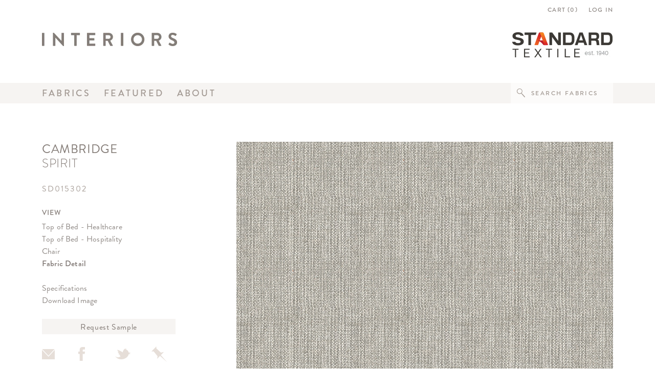

--- FILE ---
content_type: text/html; charset=UTF-8
request_url: http://interiors.standardtextile.com/fabric/SD015302
body_size: 36212
content:
<!doctype html>
<html lang="en">
<head>
	<meta http-equiv="X-UA-Compatible" content="IE=edge">
    <meta name="viewport" content="width=device-width, initial-scale=1">
    <meta charset="utf-8">
    <meta name="author" content="Standard Textile">
    <title>Interiors by Standard Textile -  CAMBRIDGE - SPIRIT</title>
    <!-- OG Tags -->
    <meta property="og:image" content="https://cdn.standardtextile.com/images/fabric/SD015302.jpg" />
    <meta property="og:site_name" content="Interiors by Standard Textile" />
    <meta property="og:url" content="http://interiors.standardtextile.com/fabric/SD015302" />
    <meta property="og:title" content=" CAMBRIDGE - SPIRIT" />
    <meta property="og:description" content="Visit our designer-driven Fabric Gallery for free samples of this fabric and thousands more." />
    <!-- End OG Tags -->
    <meta name="csrf-token" content="cRPS0Iehoarbt7rZwY1ArsurqKjobzEzz4UeIfbj">

    <link rel="shortcut icon" href="http://interiors.standardtextile.com/assets/ico/favicon.ico"> 

    <!-- FONTS.COM -->
    <link type="text/css" rel="stylesheet" href="https://fast.fonts.net/cssapi/95fb2e49-60a3-4f43-9620-318735bb97bf.css"/>
    <script src="https://code.jquery.com/jquery-3.7.0.min.js" integrity="sha256-2Pmvv0kuTBOenSvLm6bvfBSSHrUJ+3A7x6P5Ebd07/g=" crossorigin="anonymous"></script>
    <link rel="stylesheet" href="https://cdn.jsdelivr.net/npm/bootstrap@5.2.3/dist/css/bootstrap.min.css" integrity="sha384-rbsA2VBKQhggwzxH7pPCaAqO46MgnOM80zW1RWuH61DGLwZJEdK2Kadq2F9CUG65" crossorigin="anonymous">
    <script src="https://cdn.jsdelivr.net/npm/bootstrap@5.2.3/dist/js/bootstrap.min.js" integrity="sha384-cuYeSxntonz0PPNlHhBs68uyIAVpIIOZZ5JqeqvYYIcEL727kskC66kF92t6Xl2V" crossorigin="anonymous"></script>
    <link href="http://interiors.standardtextile.com/assets/css/style.css" rel="stylesheet">
    <link href="http://interiors.standardtextile.com/assets/css/jquery.contextMenu.css" rel="stylesheet">

	
</head>
<body>
	<div id="hph" class="headerPlaceHolder">&nbsp;</div>
<div id="hxsph" class="headerXSPlaceHolder">&nbsp;</div>
<header id="header" class="header">
	<div class="container">
		<div class="row">
			<div class="col-md-12 loginRow" align="right">
								<a href="http://interiors.standardtextile.com/cart">CART&nbsp;(<span
						class="cartVal">0</span>)</a> &nbsp;&nbsp;&nbsp;&nbsp;<a
					href="http://interiors.standardtextile.com/login">LOG IN</a>
							</div>
		</div>
		<div class="row">
			<div class="col-7">
				<a href="http://interiors.standardtextile.com/home"><img src="http://interiors.standardtextile.com/assets/images/interiors-logo.jpg" class="img-responsive" alt="Interiors by Standard Textile"></a>
			</div>
			<div class="col-5" align="right">
				<a href="http://www.standardtextile.com/" target="_blank"><img src="http://interiors.standardtextile.com/assets/images/STC_Legacy_logo.jpg" class="img-responsive" alt="Standard Textile"></a>
			</div>
		</div>
	</div>
	<div class="menustretch">
		<div class="container">
			<div class="row">
				<div class="col-sm-5">
					<div class="nav1">
						<a href="http://interiors.standardtextile.com/fabrics"
							 class=&quot;selected&quot;>Fabrics</a>&nbsp;&nbsp;&nbsp;<a
							href="http://interiors.standardtextile.com/featured/megfiora"
							>Featured</a>&nbsp;&nbsp;&nbsp;<a
							href="http://interiors.standardtextile.com/about"
							>About</a>
					</div>
				</div>
				<div class="col-sm-7" align="right">
					<div class="smallnav"><form method="GET" action="http://interiors.standardtextile.com/fabrics" accept-charset="UTF-8">
						<input placeholder="SEARCH FABRICS" id="searchNav" class="searchIcon" name="kw" type="text">
						</form>
					</div>
				</div>
			</div>
		</div>
	</div>
</header>

<div id="headercondensed" class="headercondensed">
	<div class="container">
		<div class="row">
			<div class="col-sm-12 loginRow" align="right">
								<a href="http://interiors.standardtextile.com/cart">CART&nbsp;(<span
						class="cartVal">0</span>)</a>&nbsp;&nbsp;&nbsp;&nbsp;<a
					href="http://interiors.standardtextile.com/login">LOG IN</a>&nbsp;&nbsp;&nbsp;&nbsp;&nbsp;<a
					href="http://www.standardtextile.com/"
					target="_blank"><img src="http://interiors.standardtextile.com/assets/images/icon-logo-small.png" style="vertical-align:middle;" alt="Standard Textile"></a>
							</div>
		</div>
		<div class="row">
			<div class="col-sm-9">
				<a href="http://interiors.standardtextile.com/home"><img src="http://interiors.standardtextile.com/assets/images/interiors-logo.jpg" style="vertical-align:sub;" alt="Interiors by Standard Textile"></a>
				<div class="nav1 condensed">
					&nbsp;&nbsp;&nbsp;&nbsp;<a href="http://interiors.standardtextile.com/fabrics"
						 class=&quot;selected&quot;>Fabrics</a>&nbsp;&nbsp;&nbsp;<a
						href="http://interiors.standardtextile.com/featured/megfiora"
						>Featured</a>&nbsp;&nbsp;&nbsp;<a
						href="http://interiors.standardtextile.com/about"
						>About</a>
				</div>
			</div>
			<div class="col-sm-3" align="right">
				<div class="smallnav"><form method="GET" action="http://interiors.standardtextile.com/fabrics" accept-charset="UTF-8">
					<input placeholder="SEARCH FABRICS" id="searchNav" class="searchIcon" name="kw" type="text">
					</form>
				</div>
			</div>
		</div>
	</div>
</div>

<div id="headerlean" class="headerlean">
	<div class="container">
		<div class="row" style="padding-top: 15px; padding-bottom: 26px; height: 70px;">
			<div class="col-2" id="menustack">
				<img src="http://interiors.standardtextile.com/assets/images/menustack.gif" style="padding-top:6px" alt="Interiors by Standard Textile">
			</div>
			<div class="col-8 text-center" style="height: 29px;"><a href="http://interiors.standardtextile.com/home"
					class="align-items-center"><img src="http://interiors.standardtextile.com/assets/images/Logo_Interiors_Mobile.png" class="" style="padding-top:10px" alt="Interiors by Standard Textile"></a>
			</div>
			<div class="col-2 ">
				<img src="http://interiors.standardtextile.com/assets/images/Logo_STC_Mobile.png" style="float: right;" alt="Standard Textile">
			</div>
		</div>
	</div>
	<div class="row" style="background-color: #A39A94 ">
		<div class="col-2">
			&nbsp;
		</div>
		<div class="col-8">
			<form method="GET" action="http://interiors.standardtextile.com/fabrics" accept-charset="UTF-8">
			<input placeholder="SEARCH FABRICS" id="searchNavDrk" class="searchIconWhite" name="kw" type="text">
			</form>
		</div>
		<div class="col-2">
			&nbsp;
		</div>
	</div>
	<div id="xsmenu">
	<div class="row g-0">
		<div class="col">
			<ul class="xsmenuUL">
				<li>
					<div class="container">
						<a href="http://interiors.standardtextile.com/fabrics"  class=&quot;selected&quot;>FABRICS</a>
					</div>
				</li>
				<li>
					<div class="container">
						<a href="http://interiors.standardtextile.com/featured/megfiora"	>FEATURED</a>
					</div>
				</li>
				<li>
					<div class="container">
						<a href="http://interiors.standardtextile.com/about" >ABOUT</a>
					</div>
				</li>
				<li>
					<div class="container">
						<em><a href="http://interiors.standardtextile.com/cart">Cart&nbsp;(<span class="cartVal">0</span>)</a></em>
					</div>
				</li>
								<li>
					<div class="container">
						<em><a href="http://interiors.standardtextile.com/login">Log In</a></em>
					</div>
				</li>
											</ul>
		</div>
	</div>
</div>
</div>

	<div class="container containerPadTop">
		
<div class="modal" id="myModal" tabindex="-1" role="dialog" aria-labelledby="myModalLabel" aria-hidden="true">
	<div class="modal-dialog modal-sm">
    	<div class="modal-content">
      		<div class="modal-body">
      			<button type="button" class="close btn-close float-end" data-bs-dismiss="modal" aria-label="Close"></button>
        		<div class="popupContent" id="addToCart">
					<h3>Request Sample</h3><br/>
					<div class="specattr">Number of Samples&nbsp;&nbsp;<select style="float: right;" name="sampNum" id="sampNum">
							<option value="1">1</option>
							<option value="2">2</option>
							<option value="3">3</option>
						</select>
					</div><br/>
					<div><input class="sqbut1 bigger" type="button" value="Add to Cart" onclick="addToCart('SD015302')"/></div><br/>
					<div><input class="sqbut1 bigger" type="button" value="Cancel" data-bs-dismiss="modal" /></div>
				</div>
				<div class="popupContent" id="successAddtoCart" style="display: none;">
					<h3>Request Sample</h3><br/>
					<div class="specattr">The sample was successfully<br/>added to your cart.</div><br/>
					<a class="sqbut1Link" href="http://interiors.standardtextile.com/cart"><div class="sqbut1 bigger">View Cart</div></a><br/>
					<div><input class="sqbut1 bigger" type="button" value="Explore More Fabrics" data-bs-dismiss="modal"/></div>
				</div>
      		</div>
    	</div>
  	</div>
</div>


<div class="row">
	<div class="col-12 col-sm-3">
	<!--	-->
		<div id="fabric-repeatTop" class="fabric-lrg  CAMBRIDGE" style="background-image: url('https://cdn.standardtextile.com/images/fabric/SD015302.jpg'); border:0;"></div>
		<h3 class="xs-center pt-3 pt-sm-0"> CAMBRIDGE</h3>
		<h3 class="xs-center brandon-light">SPIRIT</h3><br/>
		<div class="colorname xs-center">SD015302</div><br/>
		<div class="xs-nodisplay">
			<div class="p4">VIEW</div>
																																								<div class="app"><a href="http://interiors.standardtextile.com/fabric/SD015302/topofbed-healthcare" class="applications">Top of Bed - Healthcare</a></div>
																												<div class="app"><a href="http://interiors.standardtextile.com/fabric/SD015302/topofbed-hospitality" class="applications">Top of Bed - Hospitality</a></div>
																																					<!-- null -->
																								<div class="app"><a href="http://interiors.standardtextile.com/fabric/SD015302/upnoncrypton" class="applications">Chair</a></div>
												<div><a href="http://interiors.standardtextile.com/fabric/SD015302/fabdetail" class="applications active">Fabric Detail</a></div>
			<br/>
			<div><a href="#" id="viewfullspecs" class="subtleLink">Specifications</a></div>
			<div><a href="javascript:void(0)" onclick="dlfabric('SD015302')" id="viewfullspecs" class="subtleLink">Download Image</a></div><br/>	
			<div><input class="sqbut1 fullwidth" type="button" value="Request Sample" data-bs-toggle="modal" data-bs-target="#myModal"/></div><br/>
			<div class="row" id="socialFabrics">
				<div class="col-6 col-md-3"><a href="mailto:?subject=Standard%20Textile%20Fabric%20-%20 CAMBRIDGE%20SPIRIT&amp;body=http://interiors.standardtextile.com/fabric/SD015302"><img src="http://interiors.standardtextile.com/assets/images/social-email.png" alt="Share via Email"></a></div>
				<div class="col-6 col-md-3"><a href="https://www.facebook.com/sharer/sharer.php?[url]=http%3A%2F%2Finteriors.standardtextile.com%2Ffabric%2FSD015302" target="_blank"><img src="http://interiors.standardtextile.com/assets/images/social-fb.png" alt="Share on Facebook"></a></div>
				<div class="col-6 col-md-3"><a href="https://twitter.com/share?url=http://interiors.standardtextile.com/fabric/SD015302&amp;text= CAMBRIDGE SPIRIT by Standard Textile" target="_blank"><img src="http://interiors.standardtextile.com/assets/images/social-tw.png" alt="Share on Twitter"></a></div>
				<div class="col-6 col-md-3"><a href="https://pinterest.com/pin/create/button/?url=http://interiors.standardtextile.com/fabric/SD015302&description= CAMBRIDGE SPIRIT by Standard Textile&media=https://cdn.standardtextile.com/images/fabric/SD015302.jpg" target="_blank"><img src="http://interiors.standardtextile.com/assets/images/social-pin.png" alt="Share on Pinterest"></a></div>
			</div>
			<br/>

						<div class="row">
									<div class=" col-4">
						<a href="http://interiors.standardtextile.com/fabric/SD015301/fabdetail" title="Fabric Detail"><div  style="background-image: url('https://cdn.standardtextile.com/images/fabric/SD015301.jpg'); border:0;" class="fabric-colorway  CAMBRIDGE"></div></a>
					</div>
																			<div class=" col-4">
						<a href="http://interiors.standardtextile.com/fabric/SD015302/fabdetail" title="Fabric Detail"><div  style="background-image: url('https://cdn.standardtextile.com/images/fabric/SD015302.jpg'); border:0;" class="fabric-colorway  CAMBRIDGE"></div></a>
					</div>
																			<div class=" col-4">
						<a href="http://interiors.standardtextile.com/fabric/SD015303/fabdetail" title="Fabric Detail"><div  style="background-image: url('https://cdn.standardtextile.com/images/fabric/SD015303.jpg'); border:0;" class="fabric-colorway  CAMBRIDGE"></div></a>
					</div>
															</div>
					<br/>
					<div class="row">
														<div class=" col-4">
						<a href="http://interiors.standardtextile.com/fabric/SD015304/fabdetail" title="Fabric Detail"><div  style="background-image: url('https://cdn.standardtextile.com/images/fabric/SD015304.jpg'); border:0;" class="fabric-colorway  CAMBRIDGE"></div></a>
					</div>
																			<div class=" col-4">
						<a href="http://interiors.standardtextile.com/fabric/SD015305/fabdetail" title="Fabric Detail"><div  style="background-image: url('https://cdn.standardtextile.com/images/fabric/SD015305.jpg'); border:0;" class="fabric-colorway  CAMBRIDGE"></div></a>
					</div>
																			<div class=" col-4">
						<a href="http://interiors.standardtextile.com/fabric/SD015307/fabdetail" title="Fabric Detail"><div  style="background-image: url('https://cdn.standardtextile.com/images/fabric/SD015307.jpg'); border:0;" class="fabric-colorway  CAMBRIDGE"></div></a>
					</div>
															</div>
					<br/>
					<div class="row">
														<div class=" col-4">
						<a href="http://interiors.standardtextile.com/fabric/SD015308/fabdetail" title="Fabric Detail"><div  style="background-image: url('https://cdn.standardtextile.com/images/fabric/SD015308.jpg'); border:0;" class="fabric-colorway  CAMBRIDGE"></div></a>
					</div>
																			<div class=" col-4">
						<a href="http://interiors.standardtextile.com/fabric/SD015310/fabdetail" title="Fabric Detail"><div  style="background-image: url('https://cdn.standardtextile.com/images/fabric/SD015310.jpg'); border:0;" class="fabric-colorway  CAMBRIDGE"></div></a>
					</div>
																			<div class=" col-4">
						<a href="http://interiors.standardtextile.com/fabric/SD015311/fabdetail" title="Fabric Detail"><div  style="background-image: url('https://cdn.standardtextile.com/images/fabric/SD015311.jpg'); border:0;" class="fabric-colorway  CAMBRIDGE"></div></a>
					</div>
															</div>
					<br/>
					<div class="row">
														<div class=" col-4">
						<a href="http://interiors.standardtextile.com/fabric/SD015312/fabdetail" title="Fabric Detail"><div  style="background-image: url('https://cdn.standardtextile.com/images/fabric/SD015312.jpg'); border:0;" class="fabric-colorway  CAMBRIDGE"></div></a>
					</div>
																			<div class=" col-4">
						<a href="http://interiors.standardtextile.com/fabric/SD015313/fabdetail" title="Fabric Detail"><div  style="background-image: url('https://cdn.standardtextile.com/images/fabric/SD015313.jpg'); border:0;" class="fabric-colorway  CAMBRIDGE"></div></a>
					</div>
																			<div class=" col-4">
						<a href="http://interiors.standardtextile.com/fabric/SD015316/fabdetail" title="Fabric Detail"><div  style="background-image: url('https://cdn.standardtextile.com/images/fabric/SD015316.jpg'); border:0;" class="fabric-colorway  CAMBRIDGE"></div></a>
					</div>
															</div>
					<br/>
					<div class="row">
														<div class=" col-4">
						<a href="http://interiors.standardtextile.com/fabric/SD015318/fabdetail" title="Fabric Detail"><div  style="background-image: url('https://cdn.standardtextile.com/images/fabric/SD015318.jpg'); border:0;" class="fabric-colorway  CAMBRIDGE"></div></a>
					</div>
																	</div>
		</div>
	</div>
	<div class="d-none d-sm-block col-sm-1" id="fabricDetail">
		&nbsp;
	</div>
	<div class="col-12 col-sm-8" id="fabricDetail">
		<div id="fabric-repeat" class="fabric-lrg context-menu-one box menu-1  CAMBRIDGE" style="background-image: url(); border:0;"></div>
		<img id="single-fabric" style="display:none;" src="https://cdn.standardtextile.com/images/fabric/SD015302.jpg"/>
		<div class="row pt-4">
			<div class="col-6">
				<a href="http://interiors.standardtextile.com/fabric/SD015302/pdf" style="text-decoration: none;"><input class="sqbut1" type="button" value="Download Specifications" id="fullspecs"/></a>
			</div>
			<div class="col-6">
																			</div>
		</div>
		<div class="row pt-3">
			<div class="col-6 col-sm-3 specattr">
				Pattern
			</div>
			<div class="col-6 col-sm-3 col-md-3 specvalue">
				 CAMBRIDGE
			</div>
			<div class="col-6 col-sm-3 col-md-3 specattr">
				Content
			</div>
			<div class="col-6 col-sm-3 col-md-3 specvalue">
				POLYESTER
			</div>
		</div>
		<div class="row pt-3">
			<div class="col-6 col-sm-3 specattr">
				Color
			</div>
			<div class="col-6 col-sm-3 specvalue">
				SPIRIT
			</div>
			<div class="col-6 col-sm-3 specattr">
				Flammability
			</div>
			<div class="col-6 col-sm-3 specvalue">
				CAL 117
			</div>
		</div>
		<div class="row pt-3">
			<div class="col-6 col-sm-3 specattr">
				Data Number
			</div>
			<div class="col-6 col-sm-3 specvalue">
				SD015302
			</div>
			<div class="col-6 col-sm-3 specattr">
				Abrasion
			</div>
			<div class="col-6 col-sm-3 specvalue">
				100,000
									Double Rubs
																																				<br>
					<div class="details-more">Abrasion test results exceeding ACT Performance Guidelines are not an indicator of product lifespan. Multiple factors affect fabric durability and appearance retention.
					</div>
												</div>
		</div>
		<div class="row pt-3">
			<div class="col-6 col-sm-3 specattr">
				Width
			</div>
			<div class="col-6 col-sm-3 specvalue">
				54.00 inches
							</div>
			<div class="col-6 col-sm-3 specattr">
				Orientation
			</div>
			<div class="col-6 col-sm-3 specvalue">
				Pattern Runs Up Roll
			</div>
		</div>
		<div class="row pt-3">
			<div class="col-6 col-sm-3 specattr">
				Repeat
			</div>
			<div class="col-6 col-sm-3 specvalue">
				V: 1.00 inches<br/>
				H: 1.00 inches
			</div>
			<div class="col-6 col-sm-3 specattr">
				ACT Certifications
			</div>
			<div class="col-6 col-sm-3 specvalue">
													<img src="http://interiors.standardtextile.com/assets/images/act-fr.gif" alt="Interiors by Standard Textile">&nbsp;
									<img src="http://interiors.standardtextile.com/assets/images/act-clr.gif" alt="Interiors by Standard Textile">&nbsp;
									<img src="http://interiors.standardtextile.com/assets/images/act-phys.gif" alt="Interiors by Standard Textile">&nbsp;
									<img src="http://interiors.standardtextile.com/assets/images/act-wet.gif" alt="Interiors by Standard Textile">&nbsp;
									<img src="http://interiors.standardtextile.com/assets/images/act-abr.gif" alt="Interiors by Standard Textile">&nbsp;
											</div>
		</div>
		<div class="row pt-3">
			<div class="col-6 col-sm-3 specattr">
				Environments
			</div>
			<div class="col-6 col-sm-3 specvalue">
									Healthcare<br/>
									Hospitality<br/>
							</div>
			<div class="col-6 col-sm-3 specattr">
				Applications
			</div>
			<div class="col-6 col-sm-3 specvalue">
															Top of Bed<br/>
																													Upholstery - Performance<br/>
												</div>
		</div>
				<div class="row pt-3">
			<div class="col-612">
				<p><span class="specattr avail">Availability: </span> 
					<span class="specvalue avail">					7.96  yards
										</span>
					<span class="specvalue availnote"><em>(subject to change and updated daily)</em></span>
				</p>
				<p><span class="specattr avail">Price: </span> 
					<span class="specvalue avail">			
										$$
										</span>
				</p>
			</div>
		</div>
	</div>
</div>

		<footer>
	<div id="lgfooter">
		<div class="row">
			<div class="col">
				<div class="footerborder">&nbsp;</div>
			</div>
		</div>
		<div class="row">
			<div class="col-sm-2">
				<span class="footernav"><a href="http://interiors.standardtextile.com/fabrics">FABRICS</a></span>
				<ul class="footerUL">
					<li><a href="http://interiors.standardtextile.com/fabrics?sb=newest&envheal=Healthcare">Healthcare</a></li>
					<li><a href="http://interiors.standardtextile.com/fabrics?sb=newest&envhosp=Hospitality">Hospitality</a></li>
					<li><a href="http://web.standardtextile.com/decorative_products/fabriccloseout.asp" target="_blank">Closeout & Overstock</a></li>
				</ul>
			</div>
			<div class="col-sm-2">
				<span class="footernav"><a href="http://interiors.standardtextile.com/featured/megfiora">FEATURED</a></span>
				<ul class="footerUL">
					<li><a href="http://interiors.standardtextile.com/featured/imagepoint">Imagepoint<span class="sup">&reg;</span></a></li>
					<li><a href="http://interiors.standardtextile.com/featured/circa">Circa<span class="sup">&reg;</span></a></li>
					<li><a href="http://interiors.standardtextile.com/featured/sunbrella">Sunbrella Contract</a></li>
					<li><a href="http://interiors.standardtextile.com/featured/wallcoverings">Wallcoverings</a></li>
				</ul>
			</div>
			<div class="col-sm-2">
				<span class="footernav"><a href="http://interiors.standardtextile.com/about">ABOUT</a></span>
				<ul class="footerUL">
					<li><a href="http://interiors.standardtextile.com/about#heritage">Who We Are</a></li>
				</ul>
			</div>
			<div class="col-sm-2">
				<span class="footernav"><a href="http://interiors.standardtextile.com/about#contact">CONTACT</a></span>
				<ul class="footerUL">
					<li><a href="http://interiors.standardtextile.com/about#contact">Standard Textile</a></li>
				</ul>
			</div>

			<div class="col-sm-2">
				&nbsp;
			</div>

			<div class="col-sm-2">
				&nbsp;
			</div>

		</div>

		<div class="row">
			<div class="col">
				<div align="right" class="footercopy">&copy; 2025 Standard Textile Co., Inc. All Rights Reserved.  <br><a class="track" data-emacategory="Footer Navigation" data-emalabel="Privacy Policy" href="https://www.standardtextile.com/privacy-policy/" target="_blank">Privacy Policy</a> | <a class="track" data-emacategory="Footer Navigation" data-emalabel="Cookie Policy" href="https://www.standardtextile.com/cookie-policy/" target="_blank">Cookie Policy</a> | <a href="#" class="cky-banner-element">Privacy Choices</a> | <a class="track" data-emacategory="Footer Navigation" data-emalabel="Terms and Conditions of Service" href="https://www.standardtextile.com/terms-of-service/" target="_blank">Terms and Conditions of Service</a></div>
			</div>
		</div>
	</div>

	<div id="xsfooter">
		<div class="row">
			<div class="col">
				<div class="footerborder">&nbsp;</div>
			</div>
		</div>
		<div class="row">
			<div class="col text-center">
				<a href="http://www.standardtextile.com?utm_source=ms&utm_medium=link&utm_campaign=microsite&utm_content=fg" target="_blank"><img src="http://interiors.standardtextile.com/assets/images/STC_Legacy_logo.jpg" class="center-block img-responsive" alt="Standard Textile"></a>
			</div>
		</div>
		<div class="row">
			<div class="col">
				<br/><div align="center" class="xsfootercopy"><a href="http://www.standardtextile.com?utm_source=ms&utm_medium=link&utm_campaign=microsite&utm_content=fg" target="_blank">STANDARDTEXTILE.COM | 800.999.0400</a><br><a class="track" data-emacategory="Footer Navigation" data-emalabel="Privacy Policy" href="https://www.standardtextile.com/privacy-policy/" target="_blank">Privacy Policy</a> | <a class="track" data-emacategory="Footer Navigation" data-emalabel="Cookie Policy" href="https://www.standardtextile.com/cookie-policy/" target="_blank">Cookie Policy</a> | <a href="#" class="cky-banner-element">Privacy Choices</a> | <a class="track" data-emacategory="Footer Navigation" data-emalabel="Terms and Conditions of Service" href="https://www.standardtextile.com/terms-of-service/" target="_blank">Terms and Conditions of Service</a></div><br/>
			</div>
		</div>
	</div>
</footer>
	</div>
	
<script src="http://interiors.standardtextile.com/assets/js/global.js"></script>
<script src="http://interiors.standardtextile.com/assets/js/jquery.ui.position.js" type="text/javascript"></script>
<script src="http://interiors.standardtextile.com/assets/js/jquery.contextMenu.js" type="text/javascript"></script>

<script>
	function vizSwap(application, fabric) {
		var fabDetail = false;
		var env = 'production';
		var repeatUrl = 'https://cdn.standardtextile.com/images/fabric/'+fabric;
    	var sku = 'SD015302';
		var envs = ["Healthcare","Hospitality"];
		var fabWidth = 54.000000;
		var scene = '';
		var apiAtts = [];
		var maxWidth = 1.000000*25.4; // Max width for the image
    	var maxHeight = 1.000000*25.4;    // Max height for the image
    	if (maxHeight > 1524){
			maxHeight = 60.00*25.4;
		}

        var ratio = 0;  // Used for aspect ratio
        var width = ((fabricRepeatDetails.width*25.4)/72);    // Current image width
        var height = ((fabricRepeatDetails.height*25.4)/72);  // Current image height
        if(maxHeight == 1524 && application != "Drapery"){
        	ratio = maxHeight / height;
    	}else{
    		ratio = maxWidth / width;
    	}

        var fh = height * ratio;
        var fw  = width * ratio;

		var rr = 'Pattern Runs Up Roll';

		switch (application) {
		    case "fabdetail": //Fabric Detail
		        repeatUrl = 'https://cdn.standardtextile.com/images/fabric/'+fabric;
		        fabDetail = true;
		        break;
		    case "topofbed-hospitality":
		        scene = 'Hospitality_Bed-edit.pfs';
		        if(fabWidth >= 100){
			        apiAtts['p.tn']= ',,,,,,,'+repeatUrl;
			        apiAtts['p.tw']= ',,,,,,,'+fw;
			        apiAtts['p.th']= ',,,,,,,'+fh;
			        apiAtts['p.tr']= ',,,,,,,1';
			        apiAtts['p.tpx']= ',,,,,,,0.0';
			        apiAtts['p.tpy']= ',,,,,,,0.0';
		    	}
		    	else{
		    		apiAtts['p.tn']= repeatUrl+','+repeatUrl+','+repeatUrl+','+repeatUrl+','+repeatUrl+',,,';
			        apiAtts['p.tw']= fw+','+fw+','+fw+','+fw+','+fw+',,,';
			        apiAtts['p.th']= fh+','+fh+','+fh+','+fh+','+fh+',,,';
			        apiAtts['p.tr']= '1,1,1,1,1,,,';
			        apiAtts['p.tpx']= '0.0,0.0,0.0,0.0,0.0,,,';
			        apiAtts['p.tpy']= '0.0,0.0,0.0,0.0,0.0,,,';
		    	}
	        break;
	        case "topofbed-healthcare":
				if(sku == 'CM968801' || sku == 'CM968802' || sku == 'CM968803' || sku == 'CM968601'){
                  fh = '2700';
                }
		        scene = 'HealthcareBed.pfs';
		        apiAtts['p.tn']= repeatUrl+','+repeatUrl+","+repeatUrl;
		        apiAtts['p.tw']= fw+','+fw+","+fw;
		        apiAtts['p.th']= fh+','+fh+","+fh;
		        apiAtts['p.tr']= '1,1,1';
		        apiAtts['p.tpx']= '0.0,0.0,0.0';
		        apiAtts['p.tpy']= '0.0,0.0,0.0';

		        if(rr == "Railroaded" && 0)
		        {
		        	apiAtts['p.trt']= '90,90,90';
		        }
	        break;
	        case "showercurtain":
		        scene = 'ShowerCurtain_Final.pfs';
		        apiAtts['p.tn']= repeatUrl;
		        apiAtts['p.tw']= fw;
		        apiAtts['p.th']= fh;
		        apiAtts['p.tr']= '1';
		        apiAtts['p.tpx']= '0.0';
		        apiAtts['p.tpy']= '0.0';
		        break;
		    case "privacycurtain":
            if(maxHeight == 1524){
              fh = fh + 100;
              fw = fw + 100;
            }
		        scene = 'PrivacyCurtain_Final%202017.pfs';
		        apiAtts['p.tn']= ',,'+repeatUrl;
		        apiAtts['p.tw']= ',,'+fw;
		        apiAtts['p.th']= ',,'+fh;
		        apiAtts['p.tpx']= ',,0.0';
		        apiAtts['p.tpy']= ',,0.0';
		        apiAtts['p.tr']= ',,'+'1';
	        break;
          case "privacycurtainint":
                fh = fh + 380;
                fw = fw + 380;
                if(sku == 'CM012301'){
                  fh = '850';
                  fw = '750';
                }

  		        scene = 'PrivacyCurtain_Final%20(single%20object).pfs';
  		        apiAtts['p.tn']= repeatUrl;
  		        apiAtts['p.tw']= fw;
  		        apiAtts['p.th']= fh;
  		        apiAtts['p.tpx']= '0.0';
  		        apiAtts['p.tpy']= '0.0';
  		        apiAtts['p.tr']= '1';
              apiAtts['p.tc']= '1';
  	        break;
	        case "drapery":
				if(sku == 'CM968801' || sku == 'CM968802' || sku == 'CM968803' || sku == 'CM968601'){
                  fh = '2500';
                }
		        scene = 'Drapery.pfs';
		        apiAtts['p.tn']= repeatUrl+","+repeatUrl;
		        apiAtts['p.tw']= fw+","+fw;
		        apiAtts['p.th']= fh+","+fh;
		        apiAtts['p.tr']= '1,1';
		        apiAtts['p.tpx']= '0.0,0.0';
		        apiAtts['p.tpy']= '0.0,0.0';

		        if(rr == "Railroaded" && $.inArray("Healthcare", envs)>=0 && 0)
		        {
		        	apiAtts['p.trt']= '90,90';
		        }
		        break;
		    case "corniceboard":
		        scene = 'WindowTreatment_Final.pfs';
		        apiAtts['p.tn']= repeatUrl;
		        apiAtts['p.tw']= fw;
		        apiAtts['p.th']= fh;
		        apiAtts['p.tr']= '1';
		        apiAtts['p.tpx']= '0.0';
		        apiAtts['p.tpy']= '0.0';
		        break;
		    case "upcrypton":
		        scene = 'HospitalityChair_Final.pfs';
		        apiAtts['p.tn']= repeatUrl;
		        apiAtts['p.tw']= fw;
		        apiAtts['p.th']= fh;
		        apiAtts['p.tr']= '1';
		        apiAtts['p.tpx']= '0.0';
		        apiAtts['p.tpy']= '0.0';
		        break;
		    case "upnoncrypton":
		        scene = 'HospitalityChair_Final.pfs';
		        apiAtts['p.tn']= repeatUrl;
		        apiAtts['p.tw']= fw;
		        apiAtts['p.th']= fh;
		        apiAtts['p.tr']= '1';
		        apiAtts['p.tpx']= '0.0';
		        apiAtts['p.tpy']= '0.0';
		        break;
		    case "upbelladura":
		        scene = 'HospitalityChair_Final.pfs';
		        apiAtts['p.tn']= repeatUrl;
		        apiAtts['p.tw']= fw;
		        apiAtts['p.th']= fh;
		        apiAtts['p.tr']= '1';
		        apiAtts['p.tpx']= '0.0';
		        apiAtts['p.tpy']= '0.0';
		        break;
        case "upsun":
	        scene = 'HospitalityChair_Final.pfs';
	        apiAtts['p.tn']= repeatUrl;
	        apiAtts['p.tw']= fw;
	        apiAtts['p.th']= fh;
	        apiAtts['p.tr']= '1';
	        apiAtts['p.tpx']= '0.0';
	        apiAtts['p.tpy']= '0.0';
	        break;
		    case "upvinyl":
		        scene = 'HealthcareChair.pfs';
		        apiAtts['p.tn']= repeatUrl+","+repeatUrl+","+repeatUrl+","+repeatUrl;
		        apiAtts['p.tw']= fw+","+fw+","+fw+","+fw;
		        apiAtts['p.th']= fh+","+fh+","+fh+","+fh;
		        apiAtts['p.tr']= '1,1,1,1';
		        apiAtts['p.tpx']= '0.0,0.0,0.0,0.0';
		        apiAtts['p.tpy']= '0.0,0.0,0.0,0.0';
		        break;
	    }
	    var apiUrl = "https://standardtextile.picarioxpo.com/"+scene+"?1=1&width=800&height=800&p.dc=true&Cache=Default&format=jpg&apiKey=2ab8aea741914d01b8a4d7633c5c4504";
	    for (var key in apiAtts) {
		    	apiUrl = apiUrl + "&" + key + "=" + apiAtts[key];

		}
	    if(fabDetail){
	    	$('#fabric-repeat').addClass('fabric-lrg-loading');
	    	$('#fabric-repeat').removeClass('fabric-viz-lrg');
	    	$('#fabric-repeat').addClass('fabric-lrg');
	    	$('#fabric-repeat').css( "background-image", "url('"+repeatUrl+"')" );
	    	$('#fabric-repeat').removeClass('fabric-lrg-loading');
	    }
	    else{
	    	$('#fabric-repeat').removeClass('fabric-lrg');
			$('#fabric-repeat').removeClass('fabric-viz-lrg');
	    	$('#fabric-repeat').addClass('fabric-lrg-loading');
			$('#fabric-repeat').css( "background-image", "" );

			$('<img/>').attr('src', apiUrl).on('load', function() {

			   $(this).remove(); // prevent memory leaks
			  	$('#fabric-repeat').removeClass('fabric-lrg');
				$('#fabric-repeat').addClass('fabric-viz-lrg');
			   $('#fabric-repeat').css( "background-image", "url('"+apiUrl+"')" );
			   $('#fabric-repeat').removeClass('fabric-lrg-loading');
			});
	    }
	    return false;
	};
	function addToCart(itemNumber) {
		quantity = $( "#sampNum" ).val();
		var apiUrl = "http://interiors.standardtextile.com/api/cart/itemnumber/quantity";
		apiUrl = apiUrl.replace("itemnumber", itemNumber);
		apiUrl = apiUrl.replace("quantity", quantity);

		$.ajax({
			type: "post",
			url: apiUrl,
			cache: false,
      headers: {
        'X-CSRF-TOKEN': $('meta[name="csrf-token"]').attr('content')
      }
    })
		.done(function(xhr) {
			$(".cartVal").html(xhr);
			$('#successAddtoCart').show();
			$('#addToCart').hide();
		})
		.fail(function() {
		});
	};

	function dlfabric(itemNumber) {
		var apiUrl = "http://interiors.standardtextile.com/api/downloadfabricimage/SD015302";
		window.location=apiUrl;
	};

	function dlviz(imgUrl) {
		window.open(imgUrl, "_blank", "height=800,width=800");
	};

	//Fix for safari image load
	var fabricRepeatDetails = {};
	var myimage = document.getElementById("single-fabric");

if (typeof myimage.naturalWidth == "undefined") {
	// IE 6/7/8
	var i = new Image();
	i.src = myimage.src;
	fabricRepeatDetails.width  = i.width;
	fabricRepeatDetails.height= i.height;
	//Load correct render on load
	vizSwap('fabdetail', 'SD015302.jpg');
}
else{
	var img = $('#single-fabric'); // Get my img elem
	$("<img/>") // Make in memory copy of image to avoid css issues
	    .attr("src", $(img).attr("src"))
	    .on('load', function() {
	    	fabricRepeatDetails.width = this.naturalWidth;
			fabricRepeatDetails.height = this.naturalHeight;
	      	//Load correct render on load
	      	vizSwap('fabdetail', 'SD015302.jpg');
	    });
	 // End Safari FIx
	}

	$(document).ready(function() {
		$("#viewfullspecs").click(function(event){
			var scr = (1090-108)-$(window).scrollTop();
			$('html, body').animate({scrollTop: '+='+scr+'px'}, 800);
			return false;
		});

		$(function(){
			$.contextMenu({
				selector: '.context-menu-one',
				callback: function(key, options) {
					if(key == "downloadFabric"){
						// var bgimgUrl = $("#fabric-repeat").css('background-image').replace( /url\(|\)/g, '' );
						var img = document.getElementById('fabric-repeat'),
						style = img.currentStyle || window.getComputedStyle(img, false);
						var bgimgUrl = style.backgroundImage.slice(4, -1);
						bgimgUrl = bgimgUrl.replace(/"/g, "");

						if(bgimgUrl.indexOf("picarioxpo") > -1){
							dlviz(bgimgUrl)
						}
						else{
							dlfabric('SD015302')
						}
					}
				},
				items: {
					"downloadFabric": {name: "Save Image&nbsp;&nbsp;"}
				}
			});

			$('.context-menu-one').on('click', function(e){
				e.preventDefault();
			})
		});
	});
</script>
<style>
.fabric-colorway.Tides, #fabric-repeat.ETHOS {
	background-position: bottom;
}
.fabric-colorway.ETHOS {
	background-size: contain;
}
@media (max-width: 767px) {
.fabric-lrg.Tides {
    background-position: bottom;
}
}
</style>
	<!-- Google tag (gtag.js) -->
<script async src="https://www.googletagmanager.com/gtag/js?id=G-QRGSX1D0G1"></script>
<script>
  window.dataLayer = window.dataLayer || [];
  function gtag(){dataLayer.push(arguments);}
  gtag('js', new Date());

  gtag('config', 'G-QRGSX1D0G1');
</script>
<!-- Start cookieyes banner --> 
<script id="cookieyes" type="text/javascript" src="https://cdn-cookieyes.com/client_data/9f5a53468c058ad161ae622c/script.js"></script> 
<!-- End cookieyes banner --></body>
</html>


--- FILE ---
content_type: text/css
request_url: https://fast.fonts.net/cssapi/95fb2e49-60a3-4f43-9620-318735bb97bf.css
body_size: 1135
content:
@import url(/t/1.css?apiType=css&projectid=95fb2e49-60a3-4f43-9620-318735bb97bf);
@font-face{
font-family:"Brandon Grot W01 Thin";
src:url("/dv2/14/ce5742e8-f05a-463f-b51a-a9a5059a119e.woff2?[base64]&projectId=95fb2e49-60a3-4f43-9620-318735bb97bf") format("woff2"),url("/dv2/3/9cea1d1b-5428-4461-8a01-23d44045d07e.woff?[base64]&projectId=95fb2e49-60a3-4f43-9620-318735bb97bf") format("woff");
}
@font-face{
font-family:"BrandonGrotW01-ThinItal";
src:url("/dv2/14/9903bc0d-447c-4ebe-9cff-85932d5dc105.woff2?[base64]&projectId=95fb2e49-60a3-4f43-9620-318735bb97bf") format("woff2"),url("/dv2/3/26d363c8-fac1-4d39-9c3f-1d379fed0718.woff?[base64]&projectId=95fb2e49-60a3-4f43-9620-318735bb97bf") format("woff");
}
@font-face{
font-family:"Brandon Grot W01 Light";
src:url("/dv2/14/69b40392-453a-438a-a121-a49e5fbc9213.woff2?[base64]&projectId=95fb2e49-60a3-4f43-9620-318735bb97bf") format("woff2"),url("/dv2/3/9362bca5-b362-4543-a051-2129e2def911.woff?[base64]&projectId=95fb2e49-60a3-4f43-9620-318735bb97bf") format("woff");
}
@font-face{
font-family:"BrandonGrotW01-LightIt";
src:url("/dv2/14/df6b240d-ecc9-4df2-9512-711a495b68e2.woff2?[base64]&projectId=95fb2e49-60a3-4f43-9620-318735bb97bf") format("woff2"),url("/dv2/3/9770d10d-36ea-4eeb-a0fe-b49939adcf57.woff?[base64]&projectId=95fb2e49-60a3-4f43-9620-318735bb97bf") format("woff");
}
@font-face{
font-family:"BrandonGrotW01-Regular";
src:url("/dv2/14/1e5fc8fa-a98c-4613-a08e-c6c975759a80.woff2?[base64]&projectId=95fb2e49-60a3-4f43-9620-318735bb97bf") format("woff2"),url("/dv2/3/6b45f9ca-22b4-48ca-962f-6ff1fa7fc196.woff?[base64]&projectId=95fb2e49-60a3-4f43-9620-318735bb97bf") format("woff");
}
@font-face{
font-family:"BrandonGrotW01-RegularI";
src:url("/dv2/14/bd1a24db-484f-4747-a301-1b66c2de4827.woff2?[base64]&projectId=95fb2e49-60a3-4f43-9620-318735bb97bf") format("woff2"),url("/dv2/3/4295133c-8375-4ebf-bcde-c3fa95065198.woff?[base64]&projectId=95fb2e49-60a3-4f43-9620-318735bb97bf") format("woff");
}
@font-face{
font-family:"Brandon Grot W01 Medium";
src:url("/dv2/14/50ca6f6f-b64d-4af0-9b30-526cf363d87e.woff2?[base64]&projectId=95fb2e49-60a3-4f43-9620-318735bb97bf") format("woff2"),url("/dv2/3/050c2cbf-b818-4b8e-b6d2-71b70478bd9d.woff?[base64]&projectId=95fb2e49-60a3-4f43-9620-318735bb97bf") format("woff");
}
@font-face{
font-family:"BrandonGrotW01-MediumIt";
src:url("/dv2/14/5e70f31d-98d9-4d9c-9c20-6818c2fc391a.woff2?[base64]&projectId=95fb2e49-60a3-4f43-9620-318735bb97bf") format("woff2"),url("/dv2/3/e1d8495c-af3a-4668-b375-d1af6ecfd0d9.woff?[base64]&projectId=95fb2e49-60a3-4f43-9620-318735bb97bf") format("woff");
}
@font-face{
font-family:"Brandon Grot W01 Bold";
src:url("/dv2/14/df1cd944-a6a3-4d30-8fd3-391c2e9531f1.woff2?[base64]&projectId=95fb2e49-60a3-4f43-9620-318735bb97bf") format("woff2"),url("/dv2/3/4f2d0548-c7dc-459b-a2e0-e86656a10ded.woff?[base64]&projectId=95fb2e49-60a3-4f43-9620-318735bb97bf") format("woff");
}
@font-face{
font-family:"BrandonGrotW01-BoldItal";
src:url("/dv2/14/1ed55a28-0d93-4ce9-944e-bcf60cfffa26.woff2?[base64]&projectId=95fb2e49-60a3-4f43-9620-318735bb97bf") format("woff2"),url("/dv2/3/7eb3721b-4ae1-41ab-a9be-11f90b1bde70.woff?[base64]&projectId=95fb2e49-60a3-4f43-9620-318735bb97bf") format("woff");
}
@font-face{
font-family:"Brandon Grot W01 Black";
src:url("/dv2/14/5eb8ec44-bd3d-4f8e-a022-4435afe8c772.woff2?[base64]&projectId=95fb2e49-60a3-4f43-9620-318735bb97bf") format("woff2"),url("/dv2/3/f74a4823-b1ad-4887-9f8e-b02719f2972b.woff?[base64]&projectId=95fb2e49-60a3-4f43-9620-318735bb97bf") format("woff");
}
@font-face{
font-family:"BrandonGrotW01-BlackIta";
src:url("/dv2/14/3ce1e5d6-d546-44fc-b179-138520e76529.woff2?[base64]&projectId=95fb2e49-60a3-4f43-9620-318735bb97bf") format("woff2"),url("/dv2/3/f41ad4ed-a6d3-405f-b256-0621c16d29b9.woff?[base64]&projectId=95fb2e49-60a3-4f43-9620-318735bb97bf") format("woff");
}


--- FILE ---
content_type: text/css
request_url: http://interiors.standardtextile.com/assets/css/style.css
body_size: 53813
content:
*:focus {
outline: 0;
}
* {
/* Remove rounded corners from everything. */
-webkit-border-radius: 0 !important;
  -moz-border-radius: 0 !important;
        border-radius: 0 !important;
}
@font-face { /* Currently used in DOMPDF generation */
  font-family: brandon_ttf;
  src: url(fonts/brandon_re.ttf);
}
@font-face { /* Currently used in DOMPDF generation */
font-family: brandon_medium_ttf;
src: url(fonts/Brandon_med.ttf);
}
#menustack {
cursor: pointer;
}
.selectOverride {
border: 0px solid #A39A94 !important;
background: #F6F4F2 url(../images/arrow-select-down.png) no-repeat 90% center;;
-webkit-appearance: none;  /*Removes default chrome and safari style*/
-moz-appearance: none; /* Removes Default Firefox style*/
-webkit-border-radius: 0px;
text-indent: 0.01px; /* Removes default arrow from firefox*/
text-overflow: "";  /*Removes default arrow from firefox*/ /*My custom style for fonts*/
color: #847C77;
padding-left: 10px;
height: 30px;
width: 200px;
cursor: pointer;
font-family: 'Brandon Grot W01 Light';
font-size: 16px;
border-style: none;
}
.searchcheckbox, .searchradio {
display:none;
}
.searchcheckbox + label span {
display:inline-block;
width:0px;
height:0px;
margin:0px 0px 0 0;
vertical-align:middle;
cursor:pointer;
}
input[type="radio"] + label span {
display:inline-block;
width:0px;
height:0px;
margin:0px 0px 0 0;
vertical-align:middle;
cursor:pointer;
}
.searchcheckbox + label, .searchradio + label {
cursor:pointer;
color: #908A86;
}
.searchcheckbox + label:hover, .searchradio + label:hover{
text-decoration: underline;
}
.searchcheckbox:checked + label, .searchradio:checked + label {
color: #847C77;
font-family:'Brandon Grot W01 Medium';
}
.searchcheckbox + label.filterTop span {
  display:inline;
  }
.searchcheckbox + label.filterTop:hover{
  text-decoration: none;
  }
img {
border-style: none;
}

input {
-webkit-font-smoothing: antialiased;
}

#alertcontainer{
cursor:pointer;
}

.requiredFeedback {
color: #AD655F;
}

.alertText{
  font-family:'BrandonGrotW01-Regular';
  color: #FFFFFF;
  font-size: 19px;
  letter-spacing: .025em;
  padding-top: 10px;
  padding-bottom: 10px;
  text-align: center;
}

.bodyText{
  font-family:'BrandonGrotW01-Regular';
  color: #847C77;
  font-size: 18px;
  letter-spacing: .03em;
}

.bodyTextLink{
  font-family:'BrandonGrotW01-Regular';
  color: #847C77;
  font-size: 18px;
  letter-spacing: .03em;
  text-decoration: none;
}

.bodyTextLink:hover{

  text-decoration: underline;
  color: #847C77;
}
.smallbodyText{
  font-family:'BrandonGrotW01-Regular';
  color: #847C77;
  font-size: 15px;
  letter-spacing: .01em;
}
.smallbodyTextLink{
  font-family:'BrandonGrotW01-Regular';
  text-decoration: none;
  color: #847C77;
  font-size: 15px;
  letter-spacing: .01em;
}
.smallbodyTextLink:hover{
color: #847C77;
  text-decoration: underline;
}
.txt-orange {
color: #ee7623;
}
.sup{
font-size:11px;
vertical-align:top;
}
.olFadeMe {
opacity:    0.5;
background: #FFF;
width:      100%;
height:     100%;
z-index:    1000;
top:        0;
left:       0;
position:   fixed;
display: none;
}
.btn-close {
width: 0.5em;
height: 0.5em;
padding: 0;
}
.popup {
  position: fixed;
  left: 50%; top: 250px;
  width: 570px; height: 412px;
  margin-left: -285px; 
  background: #FFFFFF;
  border: 1px solid #A9A09A;
  padding: 00px;
  z-index: 11;
  z-index:    2000;
  display: none;
}

.popupflow {
  position: fixed;
  left: 50%; top: 250px;
  width: 550px; 
  margin-left: -285px; 
  background: #FFFFFF;
  border: 1px solid #A9A09A;
  padding: 00px;
  z-index: 11;
  z-index: 2000;
  display: none;
}
.noscroll { 
position: fixed; 
overflow-y:scroll; 
width: 100%; 
}
.popupContent {
  display: table;
  margin: 0px auto;
  padding-top: 15px;
  padding-bottom: 15px;
}
.pintotop{
position: fixed;
top: 0;
padding-top: 115px;
}
.closeImg {
  margin:0 4px 6px 0;
  vertical-align:middle;
}
.padding-top{
  margin-top: 30px;
}
.details-padding-top{
  margin-top: 25px;
}
.cart-margin-top{
  margin-top: 60px;
}
.specattr{
  font-family:'Brandon Grot W01 Medium';
  color: #847C77;
  font-size: 16px;
  letter-spacing: .01em;
}

.specvalue{
  font-family:'BrandonGrotW01-Regular';
  color: #847C77;
  font-size: 16px;
  letter-spacing: .01em;
}

.details-more {
  font-size: 11px;
  letter-spacing: -0.4px;
  line-height: 1;
  padding-top: 5px;
}

.p4{
  font-family:'Brandon Grot W01 Medium';
  color: #847C77;
  font-size: 14px;
  letter-spacing: .075em;
  margin-bottom: 5px;
}

.p4 a{
  font-family:'Brandon Grot W01 Medium';
  color: #847C77;
  font-size: 14px;
  letter-spacing: .075em;
  text-decoration: none;
}

.subtleLink{

  font-family:'BrandonGrotW01-Regular';
  font-size: 16px;
  color: #908A86;
  letter-spacing: .01em;
  text-decoration: none;
}

.subtleLink:hover {
  text-decoration: underline;
  color: #908A86;
}

.canvas {
  margin:0 auto;position:relative;
}

.content, content{
  position: relative;
  display: block;
  margin: 75px 0px 0px 0px;
}

.notSelected{
  color: #A39A94;
}

h1{
  font-family:'Brandon Grot W01 Medium';
  font-size: 31px;
  color: #847C77;
  letter-spacing: .2em;
  text-decoration: none;
  margin: 0px;
  font-weight: normal;
}

h3{
  font-family:'BrandonGrotW01-Regular';
  font-size: 24px;
  color: #847C77;
  letter-spacing: .025em;
  text-decoration: none;
  margin: 0px;
  font-weight: normal;
}

h3 a {
  text-decoration: underline;
  font-size: 24px;
  color: #847C77;
}

h3 a:hover{
  text-decoration: underline;
  font-size: 24px;
  color: #847C77;
}

h3.smaller{
  font-size: 22px;
}

h4{
  font-family:'BrandonGrotW01-Regular';
  color: #847C77;
  text-decoration: none;
  font-weight: normal;
}

h4 a{
  text-decoration: underline;
  color: #847C77;
}
.fullscreen h4 {
font-size: 16px;
margin-top: 30px;
}

h4 a:hover{
  text-decoration: underline;
  color: #847C77;
}

.buffer-top-30 {
  margin-top: 30px;
}

.buffer-top-60 {
  margin-top: 60px;
}

.buffer-botom-125 {
  margin-bottom: 125px;
}

.colorname{
  font-family:'BrandonGrotW01-Regular';
  font-size: 16px;
  color: #A9A09A;
  letter-spacing: .125em;
  text-decoration: none;
  margin: 0px;
  text-transform: uppercase;
}
.availnote{
font-size: 13px;
color: #A9A09A;
}
.applications{
  font-family:'BrandonGrotW01-Regular';
  font-size: 16px;
  color: #908A86;
  letter-spacing: .01em;
  text-decoration: none;
  margin: 0px;
}

.applications.active{
color: #7F7773;
font-family:'Brandon Grot W01 Medium';
}

.applications:hover, .applications.active:hover{
  text-decoration: underline;
  color: #908A86;
}

.infocusbut {
border: 0px solid #A39A94;
background-color: #e6ded8;
height: 30px;
line-height: 30px;
width: 200px;
cursor:pointer;
font-family:'BrandonGrotW01-Regular';
font-size: 16px;
color: #847c77;
letter-spacing: .04em;
outline:0;
text-decoration: none;
text-align: center;
}

.infocusbut:hover {
border: 0px solid #F6F4F2;
background-color: #D1C7BE;
color: #FFFFFF;
text-decoration: none;
}

.formbut {
border: 0px solid #A39A94;
background-color: #e6ded8;
height: 30px;
line-height: 30px;
display: inline-block;
cursor:pointer;
font-family:'BrandonGrotW01-Regular';
font-size: 16px;
color: #847c77;
letter-spacing: .04em;
outline:0;
text-decoration: none;
text-align: center;
}

.formbut:hover {
border: 0px solid #F6F4F2;
background-color: #D1C7BE;
color: #FFFFFF;
text-decoration: none;
}

.formbutLink {
font-family:'BrandonGrotW01-Regular';
text-decoration: none;
}

.sqbut1 {
border: 0px solid #A39A94;
background-color: #F6F4F2;
height: 30px;
width: 200px;
cursor:pointer;
font-family:'BrandonGrotW01-Regular';
font-size: 16px;
line-height: 30px;
color: #847C77;
letter-spacing: .04em;
outline:0;
text-decoration: none;
text-align: center;

}
@media (max-width:767px) {
#fabricDetail .sqbut1 {
  font-size: 15px;
}
}
.sqbut1:hover {
border: 0px solid #F6F4F2;
background-color: #e6ded8;
color: #847C77;
text-decoration: none;
}

.sqbut1Link {
font-family:'BrandonGrotW01-Regular';
text-decoration: none;
}

.sqbut1.bigger{
width: 100%;
}

.sqbut1.smaller{
width: 80px;
}

.socialcontainer{
max-width: 200px;
height: 25px;
padding: 0;
margin: 0;

}

.socialcontainer .icon{
float: left;
display: inline-block;
padding: 0;
margin: 0;
}

html {
font-size: 16px;
}

body{
margin:0;
padding: 0;
font-family:'BrandonGrotW01-Regular';
color: red;
letter-spacing: .01em;
background-color: #FFFFFF;

/*Added the following to help ease the hard, "not anti aliased" web font edges*/
-webkit-font-smoothing: antialiased;
/* Added following to stop Firefox from thickening web fonts */
-moz-osx-font-smoothing: grayscale;
}

form {
display: inline;
}

.header{
margin: 0px 0 0px 0;
width: 100%;
height: auto;
z-index: 100;
background-color: #FFFFFF;

/*set animation*/
-webkit-transition: all 0.4s ease;
transition: all 0.4s ease;

}

footer{
margin: 75px 0 0px 0;
width: 100%;
height: auto;
z-index: 100;
background-color: #FFFFFF;
position: relative;
}

.footer-bg{
margin: 0;
width: 100%;
height: auto;
z-index: 100;
background-color: #FFFFFF;
}

.footerborder{
border-top: solid;
height: 5px;
border-width: 1px;
border-color: #908883;
opacity: .5;
padding-bottom: 45px;
}

.contactborder{
border-top: solid;
height: 5px;
border-width: 1px;
border-color: #908883;
opacity: .5;
padding-bottom: 40px;
width: 100%;
}

.headercondensed{
margin: 0px 0 0px 0;
width: 100%;
height: auto;
z-index: 100;
background-color: #FFFFFF;
top:0;
left:0;
position: fixed;
display: none;
/*Drop Shadow*/
-webkit-box-shadow: 0px 3px 5px rgba(100, 100, 100, 0.49);
-moz-box-shadow: 0px 3px 5px rgba(100, 100, 100, 0.49);
box-shadow: 0px 3px 5px rgba(100, 100, 100, 0.49);
}

.headerlean{
margin: 0px 0 0px 0;
width: 100%;
height: auto;
z-index: 100;
background-color: #FFFFFF;
top:0;
left:0;
position: fixed;
display: none;
/*Drop Shadow*/
-webkit-box-shadow: 0px 3px 5px rgba(100, 100, 100, 0.49);
-moz-box-shadow: 0px 3px 5px rgba(100, 100, 100, 0.49);
box-shadow: 0px 3px 5px rgba(100, 100, 100, 0.49);

}
.headercondensed .loginRow{
  margin-top: 15px;
  margin-bottom: 15px;
}

.headercondensed .loginRow a:hover{
text-decoration: underline;
}

.headerPlaceHolder{
  width: 100%;
  height:220px;
  display: none;
}

.headerXSPlaceHolder{
  width: 100%;
  height: 105px;
  display: none;
}

.loginRow, .loginRow a{
  margin-top: 10px;
  margin-bottom: 35px;
  font-family:'Brandon Grot W01 Medium';
  font-size: 12px;
  color: #908A86;
  letter-spacing: .1em;
  text-decoration: none;
}
.loginRow a:hover{
  text-decoration: underline;
}

.brandon-light{
  font-family:'Brandon Grot W01 Light';
}
.fabric-thumb {
  width: 100%;
  height: 262px;
  background-color: #F6F4F2;
  background-repeat: repeat;
  background-position: 30%;
}

.sm-repeat .fabric-thumb    {
  background-size: auto;
}
.fabric-thumb-text {
  padding-top: 11px;
  padding-bottom: 26px;
  color: #908883;
  text-transform: capitalize;
}

.fabric-thumb-text a{
  color: #908883;
  text-decoration: none;
}

.fabric-thumb-text a:hover{
  text-decoration: underline;
}

.fabric-lrg {
  max-width: 100%;
  height: 750px;
  background-color: #F6F4F2;
  background-size: auto;
  background-repeat: repeat;
}

.fabric-viz-lrg {
  max-width: 100%;
  height: 750px;
  background-color: #F6F4F2;
  background-position: center center;
  background-repeat: no-repeat;
  background-size: 100% 100%;

}

.fabric-lrg-loading {
  max-width: 100%;
  height: 750px;
  background-color: #F6F4F2;
  background-image: url('..//images/ajax-loader.gif');
  background-position: center center;
  background-repeat: no-repeat;
}

.fabric-pdf {
  width: 360px;
  height: 360px;
  background-color: #F6F4F2;
  background-size: auto;
  background-repeat: repeat;
}

.td-pdf{
  font-size:13px;
  padding-bottom: 15px;
  vertical-align: top;
}

.td-pdf.bold{
  font-family: 'brandon_medium_ttf';
}

.td-pdf.bold.padding{
  padding-left: 45px;
}

.td-color{
  padding: 0px 12px 12px 0px;
  margin: 0;
  border: 0;
}

.td-color.no-pad{
  padding:0px 0px 0px 0px;
  text-align:right;
}

.fabric-colorway {
  width: 100%;
  height: 70px;
  background-color: #F6F4F2;
  background-size: auto;
  background-position: 30%;
}

.pdf-colorway {
  width: 50px;
  height: 50px;
  background-color: #F6F4F2;
}

.colorwaypad {
  margin-bottom: 30px;
}

.nav1{
  font-family:'Brandon Grot W01 Medium';
  text-transform: uppercase;
  color: #A39A94;
  font-size: 18px;
  letter-spacing: .18em;
  word-spacing: .07em;
  line-height: 40px;
  padding: 0px;
  margin: 0px;
  vertical-align: middle;
}

.nav1 a{
  color: #A39A94;
  text-decoration: none;
}

.nav1 a:hover{
  color: #A39A94;
  text-decoration: underline;
}

.nav1 .selected, .nav1 .selected:hover{
  font-family:'Brandon Grot W01 Bold';
  color: #7F7773;
}

.nav1.condensed{
  display: inline;
  line-height: 26px;
  vertical-align: middle;
}

.smallnav{
  font-family:'Brandon Grot W01 Light';
  color: #978F8B;
  font-size: 14px;
  letter-spacing: .005em;
  display: inline;
}

.footernav{
  font-family:'Brandon Grot W01 Medium';
  color: #847C77;
  font-size: 12px;
  letter-spacing: .2em;
  display: inline;
}

.footernav a{
  color: #847C77;
  text-decoration: none;
}

.footernav a:hover{
  color: #847C77;
  text-decoration: underline;
}

.footerUL{
  list-style: none;
  padding-left:0;
  margin-top:20px;
  margin-bottom:20px;
}

.footerUL li, .footercopy, .footercopy a {
  padding-bottom: 5px;
  color: #A39A94;
  font-size: 13px;
  font-family:'Brandon Grot W01 Light';
  text-decoration: none;
}

.xsfootercopy, .xsfootercopy a {
  padding-bottom: 5px;
  color: #908A86;
  font-size: 13px;
  font-family:'BrandonGrotW01-Regular';
  text-decoration: none;
}

.footerUL li a{
  color: #908A86;
  text-decoration: none;
}

.footerUL li a:hover {
  color: #908A86;
  text-decoration: underline;
}

.xsnavUL{
  list-style: none;
  padding-left:0;
  margin-top:20px;
  margin-bottom:20px;
}

.xsnavUL li, .footercopy {
  padding-bottom: 5px;
  color: #908A86;
  font-size: 13px;
  font-family:'Brandon Grot W01 Light';
}

.xsnavUL li a{
  color: #A39A94;
  text-decoration: none;
}

.xsnavUL li a:hover{
  color: #A39A94;
  text-decoration: underline;
}

.form-input{
  width: 100%;
  color: #908883;
  font-family:'BrandonGrotW01-Regular';
  font-size: 16px;
  letter-spacing: .01em;
  outline: 0;
  border:0px;
  line-height: 20pt;
  padding-left: 10px;
}

#searchNav{
  border:0px;
  font-family:'Brandon Grot W01 Medium';
  color: #A39A94;
  font-size: 12px;
  height: 40px;
  width: 200px;
  padding-left: 40px;
  outline: 0;
  letter-spacing: .2em;
  text-transform: uppercase;
  background-color: #FCFBFA;
}

#searchNavDrk{
  border:0px;
  font-family:'Brandon Grot W01 Medium';
  color: #FFFFFF;
  font-size: 12px;
  height: 35px;
  width: 100%;
  padding-left: 0px;
  outline: 0;
  letter-spacing: .2em;
  text-transform: uppercase;
  background-color: #A39A94;
  text-align: center;
}

#searchNavDrk::-webkit-input-placeholder {
  color: #FFFFFF;
}

::-webkit-input-placeholder {
  color: #A39A94;
}

#searchNavDrk:-moz-placeholder { /* Firefox 18- */
  color: #FFFFFF;
}

:-moz-placeholder { /* Firefox 18- */
  color: #A39A94;
}

#searchNavDrk::-moz-placeholder { /* Firefox 18- */
  color: #FFFFFF;
}

::-moz-placeholder {  /* Firefox 19+ */
  color: #A39A94;
}

#searchNavDrk:-ms-input-placeholder {
  color: #FFFFFF;
}

:-ms-input-placeholder {
  color: #A39A94;
}

.searchIcon{

  background:#FFFFFF url(../images/sm-search-new.gif)  0 0 no-repeat;
}

.searchIconWhite{

  background:#FFFFFF url(../images/sm-search-wht.png)  0 0 no-repeat;
}


.menustretch{
  background-color: #F6F4F2;
  width: 100%;
  height: 40px;
  margin: 50px 0px 0px 0px;
}

.storyseparator {
  max-width: 200px;
  margin-top: 30px;
  margin-bottom: 30px;
  padding: 0px 0px 0px 0px;
  border-top: solid;
  border-width: 1px;
  border-color: #908883;
  opacity: .5;
}

.storyseparator.storyseparatorg3 {
  max-width: 270px;
}

.searchfiltersUL{
  list-style: none;
  padding-left:0;
  margin-top:0;
  margin-bottom:20px;

}

.darkFormInput{
  border: 1px solid #A39A94 !important;
  background-color: #FCFBFA;
}

.darkFormInput.smaller{
  width: 188px;
}

.twocolumnUL{
  columns: 2;
  -webkit-columns: 2;
  -moz-columns: 2;
}

.fourcolumnUL{
  columns: 4;
  -webkit-columns: 4;
  -moz-columns: 4;
}

.searchfiltersUL li {
  padding-bottom: 5px;
  color: #BFB6AF;
}

.selectedFilter{
  color: #847C77;
  text-decoration: none;
}

.selectedFilter:hover{
  color: #847C77;
  text-decoration: underline;
}

.selectedColor{
  color: #847C77;
}

.noMarginOR {
  margin: 0 0 0 0;
}

.margin-bottom{
  margin-bottom: 30px;
}

.carousel-control.left, .carousel-control.right{
background: none !important;
filter: progid:none !important;
}

.textcolor{
  color: #847C77;
}

.fullwidth{
  width: 100%;
}

.containerPadTop{
  padding-top: 75px;
}

.xsmenuUL{
  list-style: none;
  padding-left:0;
  margin-bottom:0px;
}

.xsmenuUL li {
  padding-top: 10px;
  padding-bottom: 10px;
  color: #847C77;
  font-size: 13px;
  font-family:'Brandon Grot W01 Medium';
  letter-spacing: .075em;
  border-bottom: 1px solid #A39A94;
}

.xsmenuUL li a{
  color: #847C77;
  text-decoration: none;
  display: block;
}

.xsmenuUL li a:hover{
  color: #847C77;
  text-decoration: underline;
}
#xsmenu{
  display: none;
}

.filterTop{
  display: block;
}

#fabric-repeatTop{
    display:none;
  }

  #xsfooter{
    display: none;
  }

  /*** Featured page ***/

  #featured-sub-nav {
    margin-bottom: 25px;
    border-bottom: 1px solid #dad8d6;
    text-transform: uppercase;
    letter-spacing: .18em;
  }

  #featured-sub-nav a {
    font-family: 'Brandon Grot W01 Medium';
    color: #8f8783;
    text-decoration: none;
    font-size: 12px;
    white-space: nowrap;
  }

  #featured-sub-nav a:hover, #featured-sub-nav a.selected {
    font-family: 'Brandon Grot W01 Bold';
      color: #7F7773;
  }

  #featured-sub-nav > div {
    padding: 15px;
  }

  #featured h1 {
    font-family: 'BrandonGrotW01-Regular';
    letter-spacing: .1em;
    font-size: 24px;
    margin-bottom: 30px;
  }

  #featured .thumb {
  position: relative;
  }

  #featured .thumb .thumb-overlay {
    display: block;
    background: url('../images/bg_white.png');
      background: rgba(255, 255, 255, 0.7);
  }

  #featured .thumb:hover .thumb-overlay {
    display: block;
    background: url('../images/bg_dark.png');
      background: rgba(54, 51, 50, 0.4);

  }

  #featured .row:not(:first-child)  {
    padding-bottom: 30px;
  }

  #featured .thumb .thumb-overlay h3 {
    margin-bottom: 20px;
    font-size: 15px;
    font-family: "Brandon Grot W01 Medium";
    letter-spacing: 2.2px;
  }

  #featured .thumb:hover .thumb-overlay h3 {
    color: #fff;
  }

  #featured .button-holder {
    margin: 15px auto;
    padding-top: 25px;
    width: 40%;
  }

  #featured span.button {
    font-family: "Brandon Grot W01 Medium";
    border: 1px solid #847c78;
    color: #847c78;
    background: #fff;
    font-size: 16px;
    padding: 5px;
    cursor: pointer;
    letter-spacing: 1px;
    display: block;
  }

/**** ImagePoint page ***/
#imagepoint h3 {
  font-size: 22px;
  letter-spacing: .2em;
  font-family: "Brandon Grot W01 Medium";
}

#imagepoint #imagepoint-intro h1 {
  position: absolute;
  margin-left: -4000px;
}

#imagepoint #imagepoint-intro p, #imagepoint #imagepoint-sherman .anchor1 p {
  padding: 0 9%;
  text-align: right;
  line-height: 1.6;
}

#imagepoint-sherman {
  border: 1px solid #dad8d6;
  border-left: none;
  border-right: none;
  background: #fcfbfa;
  padding: 60px 0 80px;
}

#imagepoint-sherman .oren-products [class*="col-"],
#imagepoint-stc [class*="col-"] {
    margin-top: 30px;
    position: relative;
}

.no-touch #imagepoint-sherman .oren-products .enlarge {
  margin-top: 20px;
  display: none!important;
}

#imagepoint #imagepoint-stc .ip-filters, #featured-landing .ip-filters {
  list-style: none;
  padding: 0;
}

#imagepoint #imagepoint-stc .ip-filter, #featured-landing .ip-filter {
  display: inline-block;
  padding: 0 20px 5px;
  text-decoration: underline;
  color: #847C77;
  cursor: pointer;
}

#imagepoint #imagepoint-stc .ip-filter:hover, #imagepoint #imagepoint-stc .ip-filter.active,
#featured-landing .ip-filter:hover, #featured-landing .ip-filter.active {
  opacity: .5;
}

.slide-overlay {
  position: absolute;
  width: 45%;
  top: 0;
  right: 0;
  height: 100%;
  padding: 5%;
  padding-right: 3%;
  padding-left: 3%
}

.slide-overlay .notation {
  font-size: 14px;
}

.slide-overlay p {
  margin-top: 15px;
  text-align: right;
  padding-left: 100px;
}

.slide-overlay h4, #imagepoint-sherman h4 {
  margin-top: 15px;
  margin-bottom: 36px;
  letter-spacing: .2em;
  font-family: "Brandon Grot W01 Medium";
  line-height: 1.7;
}

.thumb-overlay {
  display: none;
  height: 100%;
  position: absolute;
  top: 0;
  right: 12px;
  left: 12px;
  text-align: center;
}

.touch #imagepoint .thumb-overlay {
  display: block;
  position: relative;
  left: 0;
  right: 0;
}

.touch #imagepoint .thumb-overlay .read-more {
  display: none;
}

.touch .ip-thumb .thumb-overlay, .touch .thumbs .thumb-overlay {
  background-color: transparent;

}

.touch #imagepoint .thumb-overlay .inner {
  top: 0;
  -webkit-transform: none;
  padding-top: 15px;
}

.touch #imagepoint .thumb-overlay h3, .touch #imagepoint .thumb-overlay p {
  color: #847C77;
}

.touch #imagepoint .thumb:nth-child(3n+1) {
  clear: left;
}

.ip-thumb {
  cursor: pointer;
}

.no-touch .ip-thumb .thumb-overlay, .no-touch .thumbs .thumb-overlay {
  background:#625e5c;
  background:rgba(98,94,92,0.7);
}

.thumbs > div {
  cursor: pointer;
}

.thumb:hover .thumb-overlay, .thumb.active .thumb-overlay, .ip-thumb:hover .thumb-overlay, .ip-thumb.active .thumb-overlay {
  display: block;
}

.no-touch #featured-landing .thumb-overlay h3, .no-touch #featured-landing .thumb-overlay p, .no-touch #imagepoint .thumb-overlay h3, .no-touch #meg_fiora .thumb-overlay h3, .no-touch #imagepoint .thumb-overlay p, .no-touch #meg_fiora .thumb-overlay p {
  color: #fff!important;
}

.thumb-overlay .inner {
  position: relative;
  top: 50%;
  -webkit-transform: translateY(-50%);
  -moz-transform: translateY(-50%);
    -ms-transform: translateY(-50%);
    -o-transform: translateY(-50%);
        transform: translateY(-50%);
}


.swiper-container {
  width: 100%;
  margin-left: auto;
  margin-right: auto;
}

.swiper-slide {
  background-size: cover;
  background-position: center;
  overflow: hidden;
}

.gallery-top {
  width: 100%;
}

.swiper-area {
  height: 0;
  overflow: hidden;
}

.swiper-button-next, .swiper-button-prev {
  top: 90%!important;
}

.swiper-button-next:hover, .swiper-button-prev:hover {
  opacity: .5;
}

.swiper-button-prev {
  left: 76%!important;
  background-image: url("../images/imagePoint/arrow-left.png")!important;
}

.swiper-button-next {
  right: 4%!important;
  background-image: url("../images/imagePoint/arrow-right.png")!important;

}

.gridder-navigation, .gridder-ip-navigation  {
  color: #847c77;
}
.gridder-close, .gridder-ip-close  {
  position: absolute;
  width: 20px;
  height: 20px;
  cursor: pointer;
  z-index: 9999;
}

.gridder-ip-close {
  top: 35px;

}
.gridder-close::before, .gridder-close::after, .gridder-ip-close::before, .gridder-ip-close::after {
  content: '';
  position: absolute;
  width: 100%;
  top: 50%;
  height: 1px;
  background: #847c77;
  -webkit-transform: rotate(45deg);
  -moz-transform: rotate(45deg);
  transform: rotate(45deg);
}
.gridder-close::after, .gridder-ip-close::after {
  -webkit-transform: rotate(-45deg);
  -moz-transform: rotate(-45deg);
  transform: rotate(-45deg);
}

#ip-stc {
  height: 0;
  overflow: hidden;
  margin-top: 0px!important;
  padding-top: 0px!important;

}

#ip-stc img {
padding-top: 30px;
}


/*** End ImagePoint page ***/

/*** Start Circa page ***/
#circa h2, #circa h3 {
font-family: 'Brandon Grot W01 Medium';
  text-transform: uppercase;
}

#circa a {
  color: #908A86;
}

#circa h4 {
  font-family: 'Brandon Grot W01 Bold';
  text-transform: uppercase;
  font-size: 15px;
  letter-spacing: .3em;
}

#circa h2 {
  font-size: 28px;
  color: #ffffff;
  letter-spacing: .2em;
  text-decoration: none;
  margin: 0px;
  font-weight: normal;
}

#circa h3 {
  font-size: 22px;
  letter-spacing: .15em;
}

#circa .circa-head, #circa .circa-sub, #circa .circa-fabric {
  padding-left: 15px;
  padding-right: 15px;
}

#circa .circa-head > div {
  background: #0d2788;
  padding: 3em 0;
  text-align: center;
}

#circa #show-video {
  margin-bottom: 3.5em;
}

#circa .video-circa {
  position: absolute;
  bottom: 45px;
  left: 82px;
  text-align: left;
}

#circa .circa-video-logo {
  position: absolute;
  top: 25px;
  right: 95px;
}

#circa .circa-sub > div {
  background: #f8804c;
  text-align: center;
  padding: 1.8em 0;
}

#circa .circa-sub > div h3 img {
  max-width: 90%;
}

#circa .circa-what-0 {
  background-image: url('../images/circa/Circa_v3.161s.jpg');
  background-size: contain;
  background-repeat: no-repeat;
}

#circa .circa-what-1 {
  background-image: url('../images/circa/Circa_v3.165s.jpg');
  background-size: contain;
  background-repeat: no-repeat;
}
#circa .circa-what-2 {
  background-image: url('../images/circa/Circa_v3.169s.jpg');
  background-size: contain;
  background-repeat: no-repeat;
}
#circa .circa-what-3 {
  background-image: url('../images/circa/Circa_v3.173s.jpg');
  background-size: contain;
  background-repeat: no-repeat;
}
#circa .circa-what-4 {
  background-image: url('../images/circa/Circa_v3.177s.jpg');
  background-size: contain;
  background-repeat: no-repeat;
}
#circa .circa-what-5 {
  background-image: url('../images/circa/Circa_v3.177s.jpg');
  background-size: contain;
  background-repeat: no-repeat;
}
#circa .circa-what-6 {
  background-image: url('../images/circa/Circa_v3.179s.jpg');
  background-size: contain;
  background-repeat: no-repeat;
}
#circa .circa-what-7 {
  background-image: url('../images/circa/Circa_v3.185s.jpg');
  background-size: contain;
  background-repeat: no-repeat;
}
#circa .circa-what-8 {
  background-image: url('../images/circa/Circa_v3.185s.jpg');
  background-size: contain;
  background-repeat: no-repeat;
}
#circa .circa-what-9 {
  background-image: url('../images/circa/Circa_v3.185s.jpg');
  background-size: contain;
  background-repeat: no-repeat;
}
#circa .circa-what-10, #circa .circa-what-11, #circa .circa-what-12, #circa .circa-what-13, #circa .circa-what-15, #circa .circa-what-16 {
  background-image: url('../images/circa/Circa_v3.185s.jpg');
  background-size: contain;
  background-repeat: no-repeat;
}

.preload {
  display: none;
}

#circa #configure .type-sub {
  color: #f8804c;
  margin-bottom: 30px;
}


#circa #configure .row {
  margin-top: 60px;
}

#circa #configure .row.circa-type {
  margin-top: 40px;
}

#circa #configure .row .row {
  margin-top: 0;
}

#circa #configure .circa-frame-straight {
  margin-bottom: 30px;
}

#circa #configure .circa-sub.toppy {
  margin-top: 0;
}

#circa .vert-centered h4 {
  margin-top: 45%;
}

#circa .circa-thumb {
  margin-bottom: 10px;
}

#circa .circa-thumbs .circa-thumb img {
  border: 1px solid #e8e6e4;
}

#circa .thumb-overlay {
  background: #ffffff;
  background:rgba(255,255,255, 0.85);
}

#circa .frame h3 {
  font-size: 16px;
}

#circa .thumb-overlay p {
  padding-left: 10px;
  padding-right: 10px;
}

#circa .circa-thumb:hover .thumb-overlay {
  display: block;
}

#circa .circa-choice {
  text-align: center;
  border-top: 1px solid #e8e6e4;
  padding: 10px 0;
}

#circa .circa-choice:last-of-type, #circa .circa-choice:last-of-type h4 {
  padding-bottom: 0;
  margin-bottom: 0;
}

#circa .circa-fabric-intro {
  text-align: center;
}

#circa .thumb-details {
  text-align: center;
  padding-top: 10px;
}

#circa .thumb-details .bodyText {
  font-size: 16px;
  padding-bottom: 25px;
}

#circa .thumb-details h4 {
  margin-bottom: 0;
}

#circa .thumb-details .videolink {
  text-decoration: none;
  border-bottom: solid 1px;
  display: inline-block;
  line-height: .9;
  font-size: 14px;
}

#circa .circa-install-intro {
  text-align: center;
}

#circa .circa-install .thumb-overlay {
  display: block;
  background: transparent;
}

#circa .circa-install .thumb-overlay h3 {
  color: #fff;
}

#circa .circa-install .circa-thumb {
  cursor: pointer;
  margin-bottom: 40px;
  position: relative;
}

#circa .circa-install .thumb-overlay h3:before {
  content: url('../images/circa/circa-play.png');
  display: block;
  padding-bottom: 25px;
}

#circa .circa-install .video-thumb-2:hover .thumb-overlay, #circa .circa-install .video-thumb-1:hover .thumb-overlay  {
  display: block;
  background-color: #fcfbf9;
}

#circa .circa-install .circa-thumb:hover .thumb-overlay h3 {
  color: #e87722;
}

#circa .circa-install .circa-thumb:hover .thumb-overlay h3:before {
  content: url('../images/circa/circa-play-hover.png');
  display: block;
}

#circa .circa-footer {
  padding-bottom: 55px;
  padding-top: 20px;
  text-align: center;
}
#circa .circa-footer h4 {
  color: #f8804c;
}

/* floating form */
.floating-form { /*contact form wrapper*/
  max-width: 300px;
  width: 250px;
  padding: 10px 25px 20px;
  border: 1px solid #817c78;
  right: 10px;
  top: 260px;
  position: fixed;
  z-index: 9999;
  background-color: #fcfbfa;
  color: #7F7773;
  display: none;
}

.floating-form .contact-opener { /*opener button*/
  position: absolute;
  left: -40px;
  top: 0;
  color: transparent;
  cursor: pointer;
  height: 138px;
  width: 40px;
  background: transparent url('/assets/images/sliderform-learnmore.jpg') no-repeat top center;
}

.floating-form.visible .contact-opener  {
  left: -27px;
  background: transparent url('/assets/images/sliderform-close.jpg') no-repeat top center;
  width: 27px;
}

.floating-form .contact-opener, .floating-form input[type=button]:hover, .floating-form input[type=submit]:hover {
  background-color: #817c78;
}
.floating-form input[type=button], .floating-form input[type=submit] {
  -moz-box-shadow: inset 0 1px 0 0 #3985B1;
  -webkit-box-shadow: inset 0 1px 0 0 #3985B1;
  box-shadow: inset 0 1px 0 0 #3985B1;
  background-color: #817c78;
  border: 1px solid #817c78;
  display: inline-block;
  cursor: pointer;
  color: #FFF;
  padding: 8px 18px;
  text-decoration: none;
  font: 12px Arial,Helvetica,sans-serif;
}

.floating-form-heading {
  font-size: 18px;
  font-family: 'Brandon Grot W01 Medium';
  padding-bottom: 12px;

}

.floating-form label {
  font-size: 13px;
  line-height: 1.7;
}

.floating-form .btn, .floating-form .btn:active, .floating-form .btn:visited {
  background-color: #f57c4b;
  color: #fff;
  border-color: #f57c4b;
  text-decoration: none;
  width: 100%;
  margin-top: 10px;
  margin-bottom: 5px;

}

.floating-form .btn:hover {
  background-color: #fff;
  color: #f57c4b;
}

.floating-form #form-messages.success {
  color: #f57c4b;
  padding-bottom: 15px;
}

.floating-form #form-messages {
  color: red;
  padding-bottom: 15px;
}

.floating-form .error.form-group input {
  border-color: red;
}
/*** End Circa page ***/

/*** Start Meg Fiora page ***/
#featured-landing h3,
#meg_fiora h3 {
  font-size: 22px;
  color: #cb1f73;
  letter-spacing: .2em;
  font-family: "Brandon Grot W01 Medium";
}

#featured-landing .button-holder,
#meg_fiora .button-holder {
  margin: 15px 0;
  width: 33%;
}

#featured-landing .cta,
#meg_fiora .cta {
  color: #cb1f74;
  background-color: #ffffff;
  font-family: "BrandonGrotW01-Regular";
  font-size: 19px;
  line-height: 30px;
  letter-spacing: 0.025em;
  text-align: center;
}

#featured-landing span.button,
#meg_fiora span.button {
  text-align: center;
  font-family: "Brandon Grot W01 Medium";
  border: 1px solid #847c78;
  color: #ffffff;
  background: #3f1039;
  font-size: 16px;
  padding: 5px;
  cursor: pointer;
  letter-spacing: 1px;
  display: block;
  line-height: 1.5;
}

#featured-landing span.button:hover,
#meg_fiora span.button:hover {
  background: #cb1f73;
}
#featured-landing.disposables span.button {
  text-align: center;
  font-family: "Brandon Grot W01 Medium";
  border: 1px solid #ee7623;
  color: #ffffff;
  background: #ee7623;
  font-size: 16px;
  padding: 5px;
  cursor: pointer;
  letter-spacing: 1px;
  display: block;
  line-height: 1.5;
}
#featured-landing.disposables span.button:hover {
  background: #847C77;
  border: 1px solid #847C77;
}

  #featured-landing #featured-landing__intro h1,
  #meg_fiora #meg_fiora-intro h1 {
  position: absolute;
  margin-left: -4000px;
}

#featured-landing__content,
#meg_fiora-sherman {
  border: 1px solid #dad8d6;
  background-color: #fcfbfa;
  border-left: none;
  border-right: none;
  border-bottom: none;
  background: #ffffff;
  padding: 60px 0 80px;
}
#featured-landing__content .featured-landing__content-section:not(:last-child) {
  border-bottom: 1px solid #dad8d6;
  background-color: #fcfbfa;
  border-left: none;
  border-right: none;
  border-top: none;
  background: #ffffff;
  padding-bottom: 60px;
}

#featured-landing__content .gridder-close, .gridder-ip-close,
#meg_fiora-sherman .gridder-close, .gridder-ip-close {
  top: 40px;
  right: 25px;
}

#featured-landing__content .featured-products [class*="col-"],
#meg_fiora-sherman .oren-products [class*="col-"] {
  margin-top: 30px;
}

#featured-landing__content .featured-products [class*="col-"].thumb,
#featured-landing__content .thumbs [class*="col-"].thumb,
#meg_fiora-sherman .oren-products [class*="col-"].thumb {
  margin-top: 30px;
  position: relative;
}

#featured-landing__content .thumbs [class*="col-"].thumb .img-fluid,
.featured-landing__content-section .img-fluid, 
#imagepoint-thumbs .img-fluid 
{
width: 100%;
}

#featured-landing__content .featured-products .slide-overlay,
#meg_fiora-sherman .oren-products .slide-overlay {
  width:57.5%;
  text-align: right;
  padding-right:0px;
}

#featured-landing__content .featured-products .slide-overlay p,
#meg_fiora-sherman .oren-products .slide-overlay p {
  margin: 30px 0;
  padding-left:150px;
}

#featured-landing__content .oren-products .swiper-area .gallery-top,
#meg_fiora-sherman .oren-products .swiper-area .gallery-top {
  width:85%;
}

#featured-landing__content .featured-products .thumb-overlay,
#meg_fiora-sherman .oren-products .thumb-overlay {
  text-align: center;
}

#featured-landing .swiper-button-next, #featured-landing .swiper-button-prev,
#meg_fiora .swiper-button-next, #meg_fiora .swiper-button-prev {
  top: 80%!important;
}

.no-touch #featured-landing__content .featured-products .enlarge,
.no-touch #meg_fiora-sherman .oren-products .enlarge {
  margin-top: 20px;
  display: none!important;
}

.no-touch #featured-landing .ip-thumb .thumb-overlay, .no-touch #featured-landing .thumbs .thumb-overlay,
.no-touch #meg_fiora .ip-thumb .thumb-overlay, .no-touch #meg_fiora .thumbs .thumb-overlay {
  background:rgba(0,0,0,0.5);
}

/**** Wallcoverings Page ***/
#featured-landing.wallcoverings h3, #featured-landing.disposables h3 {
  color: #ee7623;
}
  /***********lightbox*******************/
.noscroll-video {
  overflow:
  hidden;
}

#lightbox {
  position: fixed;
  top: 0;
  left: 0;
  width: 100%;
  height: 100%;
  background-color: rgba(0, 0, 0, .6);
  /* For IE 5.5 - 7*/
  filter:progid:DXImageTransform.Microsoft.gradient(startColorstr=#99000000, endColorstr=#99000000);
  /* For IE 8*/
  -ms-filter: "progid:DXImageTransform.Microsoft.gradient(startColorstr=#99000000, endColorstr=#99000000)";

  text-align: center;
  display: none;
  z-index: 10000;
  padding-top: 10px;
  padding-left: 15%;
  padding-right: 15%;

}
#lightbox p{
  text-align: right;
  color: #E9E3DC;
  font-family: 'BrandonGrotW01-Regular';
  font-size: 20px;
  margin-right: 10px;
  cursor:pointer;
  margin-bottom: 0;
}
#lightbox img {
  max-width: 940px;
  box-shadow: 0 0 25px #111;
  -webkit-box-shadow: 0 0 25px #111;
  -moz-box-shadow: 0 0 25px #111;
}

#lightbox #video-content {border-radius:10px;
  border: 1px solid rgba(0, 0, 0, 0.3);
  -webkit-box-shadow: 0 3px 7px rgba(0, 0, 0, 0.3);
  -moz-box-shadow: 0 3px 7px rgba(0, 0, 0, 0.3);
  box-shadow: 0 3px 7px rgba(0, 0, 0, 0.3);
  -webkit-background-clip: padding-box;
  -moz-background-clip: padding-box;
  background-clip: padding-box;
}

.embed-container {
  position: relative;
  padding-bottom: 56.25%;
  height: 0;
  overflow: hidden;
  max-width: 100%;
  height: auto;
}
.embed-container iframe, .embed-container object, .embed-container embed {
  position: absolute;
  top: 0;
  left: 0;
  width: 100%;
  height: 100%;
}

.video-button:hover {
  opacity: .95;
}

/* Shipping validation */
.small.small-note {
  letter-spacing: 0;
  line-height: 1;
  font-size: 75%;
}
.ship-error {
  padding-top: 12px;
  font-weight: bold;
}
input.error {
  border: 1px solid #AD655F !important;
}

#shipNumDiv.ups .prompt-fedex, #shipNumDiv.fedex .prompt-ups {
  display: none;
}



/****** MEDIA *****/
@media (min-width: 992px) and (max-width:1199px){
  .bodyText{
    font-size: 16px;
  }

  .fabric-thumb {
    height: 212px;
  }

  .fabric-lrg {
    height: 616px;
  }

  .fabric-viz-lrg {
    height: 616px;
  }

  .fabric-lrg-loading {
    height: 616px;
  }

  .fabric-colorway {
    height: 50px;
  }

  #hxsph{
    display: none;
  }

  #lgfooter{
    display: block;
  }

  #xsfooter{
    display: none;
  }

  #fabric-repeatTop{
    display:none;
  }

  #imagepoint .slide-overlay{
    padding: 4%;
    width: 55%;
  }

  #imagepoint .swiper-button-prev{
    left: 85%!important;
  }

  #imagepoint .swiper-button-next{
    right: 4%!important;
  }

  #imagepoint #imagepoint-intro p, #imagepoint #imagepoint-sherman .anchor1 p{
    padding: 0;
  }

  #featured-landing .slide-overlay p,
  #meg_fiora .slide-overlay p {
    text-align:right;
  }

  #featured-landing__content .featured-products .slide-overlay p,
  #meg_fiora-sherman .oren-products .slide-overlay p {
    margin-top: 15px;
    padding-left:100px;
  }

  #featured-landing .swiper-button-prev,
  #meg_fiora .swiper-button-prev {
    left: 85%!important;
  }

  #featured-landing .swiper-button-next,
  #meg_fiora .swiper-button-next {
    right: 4%!important;
  }

  #featured-landing #featured-landing__content p, #featured-landing #featured-landing__content .anchor1 p,
  #meg_fiora #meg_fiora-intro p, #meg_fiora #meg_fiora-sherman .anchor1 p {
    padding: 0;
  }
}

@media (max-width: 991px) {

  .fabric-thumb {
    height: 157px;
  }

  .fabric-lrg {
    height: 470px;
  }

  .fabric-viz-lrg {
    height: 470px;
  }

  .fabric-lrg-loading {
    height: 470px;
  }

  .fabric-colorway {
    height: 32px;
  }

  .headercondensed{
    display: none !important;
  }

  .header{
    display: none !important;
  }

  .headerlean{
    display: block !important;
  }

  #btTop{
    display: none;
  }

  .containerPadTop{
    padding-top: 30px;
  }

  #hph{
    display: none;
  }

  #hxsph{
    display: block;
  }

  #lgfooter{
    display: block;
  }

  #xsfooter{
    display: none;
  }

  .formbut{
    width: 100%;
    height: 36px;
    line-height: 36px;
  }

  #logindisplay{
    display: block;
  }

  #registerdisplay{
    display: none;
  }

  .bodyTextLink{
    font-size: 15px;
  }

  .bodyTextLink:hover{
    font-size: 15px;
  }

  .alertText{
    font-size: 15px;
  }

  #accountdisplay{
    display: block;
  }

  #addressesdisplay{
    display: none;
  }

  .cart-margin-top{
    margin-top: 30px;
  }

  .formbut, .sqbut1{
    width: 100%;
    height: 36px;
    line-height: 36px;
  }

  h1{
    font-size: 25px;
  }

  .bodyText{
    font-size: 15px;
  }
  h3{
    font-size: 20px;
  }
  h3.smaller{
    font-size: 17px;
  }
  .content-c{
    width: 100px;
  }


  #socialFabrics{
    display: none;
  }

  #fabric-repeatTop{
    display:none;
  }

  #featured span.button {
      padding: 5px 1px;
  }

  #featured .button-holder {
    width: 50%;
  }

  #imagepoint #imagepoint-intro p , #imagepoint #imagepoint-sherman .anchor1 p {
    padding: 0 5%;
  }

  #imagepoint .slide-overlay {
    padding: 3%;
    width: 55%;
  }

  #imagepoint .thumb-overlay h3 {
    font-size: 16px;
  }

  #featured-landing #featured-landing__intro p , #featured-landing #featured-landing__content .anchor1 p,
  #meg_fiora #meg_fiora-intro p , #meg_fiora #meg_fiora-sherman .anchor1 p {
    padding: 0 5%;
  }

  #featured-landing .slide-overlay,
  #meg_fiora .slide-overlay {
    padding: 3%;
    width: 45%;
  }

  #featured-landing__content .featured-products .swiper-area .gallery-top,
  #meg_fiora-sherman .oren-products .swiper-area .gallery-top {
    width:90%;
  }

  #featured-landing .swiper-button-prev,
  #meg_fiora .swiper-button-prev {
    top: 91%!important;
    left: 0%!important;
  }
  #featured-landing .swiper-button-next,
  #meg_fiora .swiper-button-next {
    top: 91%!important;
    right: 0%!important;
  }

  #featured-landing__content .featured-products .slide-overlay p,
  #meg_fiora-sherman .oren-products .slide-overlay p {
    padding-left: 100px;
  }

  #featured-landing .thumb-overlay h3,
  #meg_fiora .thumb-overlay h3 {
    font-size: 16px;
  }
}

@media (max-width: 767px) {
  .fabric-thumb {
    height: 157px;
  }

  .fabric-lrg {
    height: 388px;
  }

  .fabric-viz-lrg {
    height: 388px;
    width: 388px;
  }

  .fabric-lrg-loading {
    height: 388px;
    width: 388px;
  }

  .fabric-colorway {
    height: 70px;
  }

  .headercondensed{
    display: none !important;
  }
  .header{
    display: none !important;
  }

  .headerlean{
    display: block !important;
  }

  #btTop{
    display: none;
  }

  .containerPadTop{
    padding-top: 30px;
  }

  #hph{
    display: none;
  }

  #hxsph{
    display: block;
  }

  #lgfooter{
    display: none;
  }

  #xsfooter{
    display: block;
  }

  .formbut, .sqbut1{
    width: 100%;
    height: 36px;
    line-height: 36px;
  }

  #logindisplay{
    display: block;
  }

  #registerdisplay{
    display: none;
  }

  .bodyTextLink{
    font-size: 15px;
  }

  .alertText{
    font-size: 15px;
  }

  #accountdisplay{
    display: block;
  }

  #addressesdisplay{
    display: none;
  }
  #socialFabrics{
    display: none;
  }

  #sortBySearchResults{
    display: none;
  }

  #totalSearchResults{
    display: none;
  }

  .storyseparator{
    display: none;
  }

  #closeoutLinkSearch{
    display: none;
  }
  .xsFilterTop{
    padding-left: 5px;
    background-color: #F6F4F2;
    height: 30px;
    line-height: 30px;
    border-bottom: 1px solid #E6DFD8 !important;
    border-left: 1px solid #E6DFD8 !important;
    border-right: 1px solid #E6DFD8 !important;
  }

  .searchfiltersUL{
    list-style: none;
    padding-left:0px;
    margin-top:0;
    margin-bottom:0px;
  }

  .p4{
    margin-bottom: 0px;
  }

  .searchfiltersUL li {
    padding-bottom: 5px;
    padding-left: 5px;
    color: #BFB6AF;
    border-bottom: 1px solid #E6DFD8 !important;
    border-left: 1px solid #E6DFD8 !important;
    border-right: 1px solid #E6DFD8 !important;
    height: 30px;
    line-height: 30px;
  }

  #fabric-repeat{
    display:none;
  }

  #fabric-repeatTop{
    display:block;
  }

  .xs-center{
    text-align: center;
  }

  .xs-nodisplay{
    display: none;
  }

  /*** Featured page ***/

  #featured .row > [class*="col-"] {
    margin-top: 30px;
  }

  #featured .row .title {
    margin-top: 0;
  }

  #featured h1 {
    margin-bottom: 0;
  }

  #featured .thumb .thumb-overlay h3 {
    margin-bottom: 15px;
  }

  #featured .button-holder {
    width: 50%;
    padding-top: 15px;
  }


  /*** imagePoint page ***/

  #imagepoint .swiper-area {
    height: 100%;
  }

  #imagepoint .swiper-slide > img {
    margin-left: 20%;
  }
  #imagepoint  .slide-overlay {
    position: relative;
    width: 100%;
  }
  #imagepoint #imagepoint-sherman {
    padding: 60px 0 45px;
  }

  #imagepoint .swiper-button-next, .swiper-button-prev {
        top: 20%!important;
  }
  #imagepoint .swiper-button-prev {
    left: 5%!important;
  }
  #imagepoint .swiper-button-next {
    right: 4%!important;
  }

  #imagepoint #imagepoint-sherman h3, #imagepoint #imagepoint-sherman h4 {
    text-align: center;
  }

  #imagepoint .slide-overlay h3 {
    margin-bottom: 15px;
  }
  #imagepoint #imagepoint-sherman h4 {
    font-size: 14px;
      margin-bottom: 24px;
  }

  #imagepoint .slide-overlay p {
    text-align: left;
    padding-left: 15px;
      padding-right: 15px;
  }
  #imagepoint .thumb-overlay .inner {
    display: none;
  }
  #imagepoint #imagepoint-sherman .oren-products [class*="col-"], #imagepoint-stc [class*="col-"] {
    margin-top: 15px;
    padding-left: 7px;
    padding-right: 7px;
  }
  #imagepoint .thumb-overlay {
    right: 7px;
    left: 7px;
  }
  #imagepoint .oren-photo {
    margin-top: 30px;

  }
  #imagepoint .buffer-top-60 {
    margin-top: 40px;
  }
  #imagepoint #imagepoint-stc .ip-filter {
    border: 1px solid #8e8782;
      margin: 5px;
      padding: 7px 15px;
      text-decoration: none;
  }
  #imagepoint #imagepoint-stc .ip-filter.active {
    background: #8e8782;
      color: #fff;
  }
  #imagepoint .ip-thumb .thumb-overlay {
    background: white;
      position: relative;
      display: block;
      left: 0;
      right: 0;
  }
  #imagepoint-thumbs .thumb-overlay .inner {
    display: block;
    top: auto;
    text-align: left;
    -webkit-transform: translate(0%);
    -moz-transform: translateY(0%);
    -ms-transform: translateY(0%);
    -o-transform: translateY(0%);
    transform: translateY(0%);
  }

  #imagepoint #imagepoint-thumbs .thumb-overlay h3, #imagepoint #imagepoint-thumbs .thumb-overlay p {
    color: #a39a94!important;
  }
  #imagepoint #imagepoint-thumbs {
    padding-right: 15px;
    padding-left: 15px;
  }
  #imagepoint #imagepoint-thumbs .thumb-overlay h3 {
    font-size: 13px;
    padding-top: 10px;
    letter-spacing: .1em;
  }

  #imagepoint h3 {
    font-size: 18px;
  }
  #imagepoint .thumb-overlay p {
    font-size: 14px;
  }

/*** Circa Page ***/

  #circa .video-circa {
    display: none;
  }

  #circa .circa-video-logo {
      position: absolute;
      top: 10px;
      right: 20px;
      width: 100px;
  }
  #circa h4 {
    font-size: 12px;
  }

  #circa .circa-install .thumb-overlay h3 {
    font-size: 12px;
  }

  #circa .circa-install .thumb-overlay h3:before {
    content: url('../images/circa/circa-play-small.png');
  }
  #circa .circa-install .circa-thumb:hover .thumb-overlay h3:before {
    content: url('../images/circa/circa-play-hover-small.png');
  }

  #circa #configure .circa-frame-straight {
    margin-bottom: 30px;
  }

  #circa .floating-form {
    display: none;
  }

/*** Meg Fiora Page ***/
  #featured-landing .swiper-area,
  #meg_fiora .swiper-area  {
    height: 100%;
    margin-top: 25px;
  }

  #featured-landing .swiper-slide > img,
  #meg_fiora .swiper-slide > img {
    margin-left: 25%;
  }

  #featured-landing__content  .featured-products .slide-overlay,
  #meg_fiora-sherman  .oren-products .slide-overlay {
    width:100%;
  }

  #featured-landing  .slide-overlay,
  #meg_fiora  .slide-overlay {
    position: relative;
    width: 100%;
  }

  #featured-landing #featured-landing__content,
  #meg_fiora #meg_fiora-sherman {
    padding: 40px 0 45px;
  }

  #featured-landing .swiper-button-next, #featured-landing .swiper-button-prev,
  #meg_fiora .swiper-button-next, #meg_fiora .swiper-button-prev {
    top: 20% !important;
  }
  #featured-landing .swiper-button-prev,
  #meg_fiora .swiper-button-prev {
    left: 0%!important;
  }
  #featured-landing .swiper-button-next,
  #meg_fiora .swiper-button-next {
    right: 4%!important;
  }

  #featured-landing #featured-landing__content h3, #featured-landing #featured-landing__content h4,
  #meg_fiora #meg_fiora-sherman h3, #meg_fiora #meg_fiora-sherman h4 {
    text-align: center;
  }

  #featured-landing .slide-overlay h3,
  #meg_fiora .slide-overlay h3 {
    margin-bottom: 15px;
  }
  #featured-landing #featured-landing__content h4,
  #meg_fiora #meg_fiora-sherman h4 {
    font-size: 14px;
      margin-bottom: 24px;
  }

  #featured-landing .slide-overlay p,
  #meg_fiora .slide-overlay p {
    display: block;
    text-align: center;
    padding-left: 15px !important;
    padding-right: 15px;
  }

  #featured-landing .slide-overlay p br,
  #meg_fiora .slide-overlay p br {
    display: none;
  }

  /* removes breakpoint on smaller screens */
  #featured-landing .thumb-overlay .inner,
  #meg_fiora .thumb-overlay .inner {
    display: none;
  }

  #featured-landing #featured-landing__content .oren-products [class*="col-"],
  #meg_fiora #meg_fiora-sherman .oren-products [class*="col-"] {
    margin-top: 15px;
    padding-left: 7px;
    padding-right: 7px;
  }

  #featured-landing .thumb-overlay,
  #meg_fiora .thumb-overlay {
    right: 7px;
    left: 7px;
  }
  #featured-landing .oren-photo,
  #meg_fiora .oren-photo {
    margin-top: 30px;

  }

  /* overwrites original 60 margin to 40 for symmetry */
  #featured-landing .buffer-top-60,
  #meg_fiora .buffer-top-60 {
    margin-top: 40px;
  }

  #featured-landing .button-holder,
  #meg_fiora .button-holder {
    text-align:center;
    width:100%;
    padding-bottom: 30px;
    margin: 0px auto;
  }

  #featured-landing .button-holder .button,
  #meg_fiora .button-holder .button {
    display:inline-block;
    width:50%;
  }

  #featured-landing .ip-filter,
  #meg_fiora .ip-filter {
    border: 1px solid #8e8782;
    margin: 5px;
    padding: 7px 15px;
    text-decoration: none;
  }
  #featured-landing .ip-filter.active,
  #meg_fiora .ip-filter.active {
    background: #8e8782;
    color: #fff;
  }
  #featured-landing .ip-thumb .thumb-overlay,
  #meg_fiora .ip-thumb .thumb-overlay {
    background: white;
    position: relative;
    display: block;
    left: 0;
    right: 0;
  }
  #featured-landing #thumbs .thumb-overlay .inner,
  #meg_fiora-thumbs .thumb-overlay .inner {
    display: block;
    top: auto;
    text-align: left;
    -webkit-transform: translate(0%);
    -moz-transform: translateY(0%);
    -ms-transform: translateY(0%);
    -o-transform: translateY(0%);
    transform: translateY(0%);
  }

  #featured-landing #thumbs .thumb-overlay h3, #featured-landing #thumbs .thumb-overlay p,
  #meg_fiora #meg_fiora-thumbs .thumb-overlay h3, #meg_fiora #meg_fiora-thumbs .thumb-overlay p {
    color: #a39a94!important;
  }
  #featured-landing #thumbs,
  #meg_fiora #meg_fiora-thumbs {
    padding-right: 15px;
    padding-left: 15px;
  }

  #featured-landing #thumbs .thumb-overlay h3,
  #meg_fiora #meg_fiora-thumbs .thumb-overlay h3 {
    font-size: 13px;
    padding-top: 10px;
    letter-spacing: .1em;
  }

  #featured-landing h3,
  #meg_fiora h3 {
    font-size: 18px;
  }
  #featured-landing .thumb-overlay p,
  #meg_fiora .thumb-overlay p {
    font-size: 14px;
  }
}

@media (min-width:1200px) {
  #featured-landing__intro .hero, #circa .hero, #imagepoint-intro .hero {
      width: 100%;
  }
}

/**** END MEDIA *****/


/***** MEDIA QUERRIES *****/
@media (max-width:1200px){
  .hidden-md {
    display: none;
  }
}


--- FILE ---
content_type: application/javascript
request_url: http://interiors.standardtextile.com/assets/js/global.js
body_size: 833
content:
/******* FIXED HEADER *********/
var win = $(window);
win.scroll(function(){
	var windowPos = $(window).scrollTop();
	if ( windowPos > 189 && $(window).width() > 991){
		$('#hph').css({display: 'block'});
		$( "#header" ).hide();
		$( "#headercondensed" ).fadeIn("medium");
	}
	else {
		$( "#headercondensed" ).fadeOut("fast");
		$('#hph').css({display: 'none'});
		$( "#header" ).show();
	}
});
/*****************************/

$( "#alertcontainer" ).click(function() {
  	$( "#alertcontainer" ).toggle();
});


$( "#menustack" ).click(function() {
  	$( "#xsmenu" ).toggle();
});